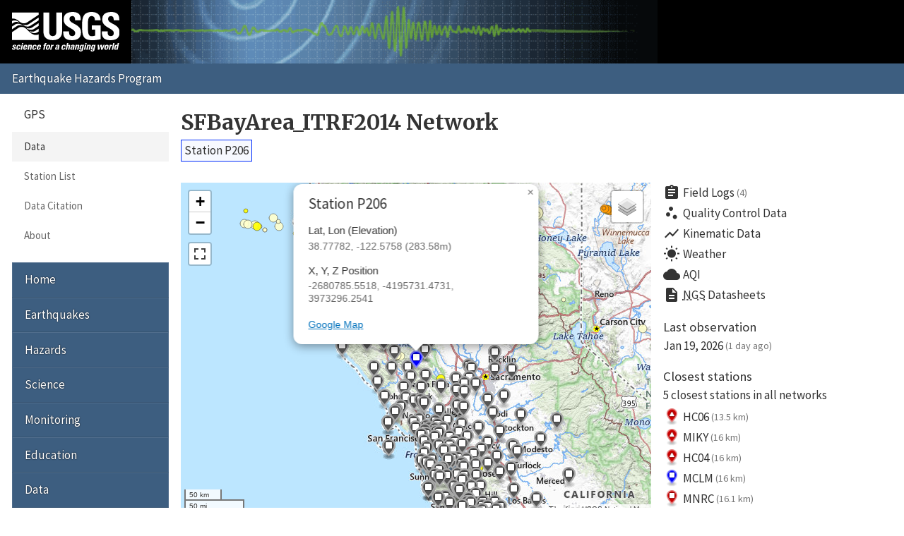

--- FILE ---
content_type: text/html; charset=UTF-8
request_url: https://earthquake.usgs.gov/monitoring/gps/SFBayArea_ITRF2014/p206
body_size: 24548
content:
<!DOCTYPE html>
<html lang="en">
<head>
  <title>Station P206 | SFBayArea_ITRF2014 Network</title>
  <meta charset="utf-8"/>
  <meta name="viewport" content="width=device-width, initial-scale=1"/>
  <link rel="stylesheet" href="/theme/site/earthquake/index.css"/>
    <link rel="stylesheet" href="../lib/leaflet/leaflet.css" />
    <link rel="stylesheet" href="../css/station.css" />
  <meta name="description" content="USGS Earthquake Hazards Program, responsible for monitoring, reporting, and researching earthquakes and earthquake hazards"/><meta name="keywords" content="aftershock,earthquake,epicenter,fault,foreshock,geologist,geophysics,hazard,hypocenter,intensity,intensity scale,magnitude,magnitude scale,mercalli,plate,richter,seismic,seismicity,seismogram,seismograph,seismologist,seismology,subduction,tectonics,tsunami,quake,sismologico,sismologia"/><script id="_fed_an_ua_tag" async="async" src="/lib/Universal-Federated-Analytics-Min.1.0.js?agency=DOI&amp;subagency=USGS&amp;pua=UA-7320779-1"></script>  <link rel="stylesheet" href="https://fonts.googleapis.com/icon?family=Material+Icons|Merriweather:400,400italic,700|Source+Sans+Pro:400,300,700"/>
</head>
<body>

  <header role="banner" class="site-header">
    <a class="site-logo" href="/" title="U.S. Geological Survey">
      <img src="/theme/images/usgs-logo.svg" alt="USGS logo" />
    </a>
    <a class="jumplink-navigation" href="#site-sectionnav">Jump to Navigation</a>
      </header>

  <main role="main" class="page" aria-labelledby="page-header">
    <header class="page-header" id="page-header">
      <h1><a href="../SFBayArea_ITRF2014">SFBayArea_ITRF2014 Network</a></h1>
    </header>

    <div class="page-content">
      <h2 class="subtitle">
        <a class="blue button">Station P206</a>
      </h2><div class="row"><div class="column two-of-three"><div class="map"></div></div><div class="column one-of-three details"><ul class="links"><li>
          <a href="/monitoring/gps/SFBayArea_ITRF2014/p206/logs">
            <i class="material-icons">assignment</i>Field Logs<small>(4)</small>
          </a>
        </li><li>
          <a href="/monitoring/gps/SFBayArea_ITRF2014/p206/qc">
            <i class="material-icons">scatter_plot</i>Quality Control Data
          </a>
        </li><li>
          <a href="/monitoring/gps/SFBayArea_ITRF2014/p206/kinematic">
            <i class="material-icons">show_chart</i>Kinematic Data
          </a>
        </li><li>
          <a href="https://forecast.weather.gov/MapClick.php?textField1=38.7778&textField2=-122.5758">
            <i class="material-icons">wb_sunny</i>Weather
          </a>
        </li><li>
          <a href="https://www.purpleair.com/map?opt=1/mAQI/a10/cC0#8/38.7778/-122.5758">
            <i class="material-icons">cloud</i>AQI
          </a>
        </li><li>
          <a href="https://www.ngs.noaa.gov/cgi-bin/ds_radius.prl?selectedFormat=Decimal+Degrees&DLatBox=38.777819&DLonBox=122.575796&RadBox=0.5&StabilSelected=0&TypeSelected=X-0&SubmitBtn=Submit">
            <i class="material-icons">description</i><abbr title="National Geodetic Survey">NGS</abbr>&nbsp;Datasheets
          </a>
        </li></ul><dl><dt>Last observation</dt><dd class="lastUpdate">Jan 19, 2026<small>(1 day ago)</small></dd><dt>Closest stations</dt><dd><p>5 closest stations in all networks</p><ul class="closest links"><li>
          <a href="/monitoring/gps/NCalifornia_SGPS_ITRF2014/hc06" title="NCalifornia_SGPS_ITRF2014 Network">
            <img src="/monitoring/gps/img/pin-s-triangle+red-2x.png" alt="triangle+red station icon" />
            HC06
            <small>(13.5 km)</small>
          </a>
        </li><li>
          <a href="/monitoring/gps/NCalifornia_SGPS_ITRF2014/miky" title="NCalifornia_SGPS_ITRF2014 Network">
            <img src="/monitoring/gps/img/pin-s-triangle+red-2x.png" alt="triangle+red station icon" />
            MIKY
            <small>(16 km)</small>
          </a>
        </li><li>
          <a href="/monitoring/gps/NCalifornia_SGPS_ITRF2014/hc04" title="NCalifornia_SGPS_ITRF2014 Network">
            <img src="/monitoring/gps/img/pin-s-triangle+red-2x.png" alt="triangle+red station icon" />
            HC04
            <small>(16 km)</small>
          </a>
        </li><li>
          <a href="/monitoring/gps/SFBayArea_ITRF2014/mclm" title="SFBayArea_ITRF2014 Network">
            <img src="/monitoring/gps/img/pin-s-square+blue-2x.png" alt="square+blue station icon" />
            MCLM
            <small>(16 km)</small>
          </a>
        </li><li>
          <a href="/monitoring/gps/SFBayArea_ITRF2014/mnrc" title="SFBayArea_ITRF2014 Network">
            <img src="/monitoring/gps/img/pin-s-square+red-2x.png" alt="square+red station icon" />
            MNRC
            <small>(16.1 km)</small>
          </a>
        </li></ul></dd></dl><p>This station is not in any other networks.</p></div></div><div class="tablist">
          <section class="panel" data-title="NA2014">
            <header>
              <h2>NA2014</h2>
            </header>
            <h3>Plots</h3>
            <div class="plots">
              <div class="image"><img src="/monitoring/gps/data/networks/SFBayArea_ITRF2014/p206/na2014/p206.png" alt="Plot showing NA2014 data (All data)" /></div>
              <div class="meta">
      <nav class="nav-plots na2014">
        <h4>Detrended</h4>
        <ul class="no-style pipelist">
          <li><a href="/monitoring/gps/data/networks/SFBayArea_ITRF2014/p206/na2014/p206_30.png">Past 30 days</a></li>
          <li><a href="/monitoring/gps/data/networks/SFBayArea_ITRF2014/p206/na2014/p206_90.png">Past 90 days</a></li>
          <li><a href="/monitoring/gps/data/networks/SFBayArea_ITRF2014/p206/na2014/p206_365.png">Past year</a></li>
          <li><a href="/monitoring/gps/data/networks/SFBayArea_ITRF2014/p206/na2014/p206_730.png">Past 2 years</a></li>
          <li><a href="/monitoring/gps/data/networks/SFBayArea_ITRF2014/p206/na2014/p206.png" class="selected">All data</a></li>
        </ul>
        <h4>Trended</h4>
        <ul class="no-style pipelist">
          <li><a href="/monitoring/gps/data/networks/SFBayArea_ITRF2014/p206/na2014/p206_wtrend.png">All data</a></li>
        </ul>
      </nav><p>These plots depict the North, East and Up components of
      the station as a function of time.
      <a href="https://pubs.geoscienceworld.org/ssa/srl/article/88/3/916/284075/global-positioning-system-data-collection">More
      detailed explanation</a> &raquo;</p>
      <p>Dashed vertical lines show offsets (when present) due to:</p>
      <ul class="no-style">
        <li><mark class="green">Green</mark> &ndash; antenna changes from site logs</li>
        <li><mark class="red">Red</mark> &ndash; earthquakes</li>
        <li><mark class="blue">Blue</mark> &ndash; manually entered</li>
      </ul></div>
            </div>
            <h3 class="clear">Downloads</h3>
            
      <nav class="nav-downloads">
        <div>
          <h4>Raw Data</h4>
          <ul class="no-style downloads">
            <li><a href="/monitoring/gps/data/networks/SFBayArea_ITRF2014/p206/na2014/p206.rneu" class="text">All</a></li>
          </ul>
        </div>
        <div>
          <h4>Detrended Data</h4>
          <ul class="no-style downloads">
            <li><a href="/monitoring/gps/data/networks/SFBayArea_ITRF2014/p206/na2014/p206_N.data.gz" class="zip">North</a></li>
            <li><a href="/monitoring/gps/data/networks/SFBayArea_ITRF2014/p206/na2014/p206_E.data.gz" class="zip">East</a></li>
            <li><a href="/monitoring/gps/data/networks/SFBayArea_ITRF2014/p206/na2014/p206_U.data.gz" class="zip">Up</a></li>
          </ul>
        </div>
        <div>
          <h4>Trended Data</h4>
          <ul class="no-style downloads">
            <li><a href="/monitoring/gps/data/networks/SFBayArea_ITRF2014/p206/na2014/p206_N_wtrend.data.gz" class="zip">North</a></li>
            <li><a href="/monitoring/gps/data/networks/SFBayArea_ITRF2014/p206/na2014/p206_E_wtrend.data.gz" class="zip">East</a></li>
            <li><a href="/monitoring/gps/data/networks/SFBayArea_ITRF2014/p206/na2014/p206_U_wtrend.data.gz" class="zip">Up</a></li>
          </ul>
        </div>
        <div>
          <h4>Deleted Points</h4>
          <ul class="no-style downloads">
            <li><a href="p206/na2014/deleted" class="text">All</a></li>
          </ul>
        </div></nav>
            <h3>Velocities</h3><div class="scroll-wrapper"><table><tr><td class="empty freeze"></td><th>Velocity (mm/yr)</th><th>Velocity standard deviation (mm/yr)</th><th>Last observation</th><th>Intercept (mm)</th><th>Intercept standard deviation (mm)</th><th>Reference date</th><th>Reference year</th><th>Reference day of year</th></tr><tr class="north"><th class="freeze">North</th><td>16.08</td><td>0.08</td><td>2026-01-19</td><td>-161.54</td><td>0.41</td><td>2006.298426</td><td>2006</td><td>110</td></tr><tr class="east"><th class="freeze">East</th><td>-11.22</td><td>0.08</td><td>2026-01-19</td><td>110.87</td><td>0.41</td><td>2006.298426</td><td>2006</td><td>110</td></tr><tr class="up"><th class="freeze">Up</th><td>-1.33</td><td>0.44</td><td>2026-01-19</td><td>9.11</td><td>1.64</td><td>2006.298426</td><td>2006</td><td>110</td></tr></table></div><h3>Offsets</h3><div class="scroll-wrapper"><table>
          <tr>
            <td class="empty freeze"></td>
            <th>Decimal date</th>
            <th>N offset (mm)</th>
            <th>N uncertainty (mm)</th>
            <th>E offset (mm)</th>
            <th>E uncertainty (mm)</th>
            <th>U offset (mm)</th>
            <th>U uncertainty (mm)</th>
            <th>Type</th>
            <th>Earthquake magnitude</th>
            <th>Earthquake information</th>
            <th>Distance from epicenter (km)</th>
          </tr><tr>
              <th class="freeze nowrap">2010-01-10</th>
              <td>2010.02464</td>
              <td>-1.1</td>
              <td>0.45</td>
              <td>-0.69</td>
              <td>0.46</td>
              <td>-1.28</td>
              <td>1.71</td>
              <td>earthquake</td>
              <td>6.5</td>
              <td><a href="https://earthquake.usgs.gov/earthquakes/eventpage/nc71338066">nc71338066</a></td>
              <td>276.1</td>
            </tr><tr>
              <th class="freeze nowrap">2014-03-10</th>
              <td>2014.18617</td>
              <td>-0.14</td>
              <td>0.48</td>
              <td>1.09</td>
              <td>0.5</td>
              <td>1.42</td>
              <td>1.74</td>
              <td>earthquake</td>
              <td>6.8</td>
              <td><a href="https://earthquake.usgs.gov/earthquakes/eventpage/nc72182046">nc72182046</a></td>
              <td>316</td>
            </tr><tr>
              <th class="freeze nowrap">2014-08-24</th>
              <td>2014.64339</td>
              <td>0.42</td>
              <td>0.5</td>
              <td>0.22</td>
              <td>0.52</td>
              <td>0.89</td>
              <td>1.75</td>
              <td>earthquake</td>
              <td>6</td>
              <td><a href="https://earthquake.usgs.gov/earthquakes/eventpage/nc72282711">nc72282711</a></td>
              <td>66.6</td>
            </tr><tr>
              <th class="freeze nowrap">2015-02-26</th>
              <td>2015.15332</td>
              <td>3.37</td>
              <td>0.48</td>
              <td>2.13</td>
              <td>0.49</td>
              <td>2.11</td>
              <td>1.73</td>
              <td>antenna</td>
              <td></td>
              <td></td>
              <td></td>
            </tr><tr>
              <th class="freeze nowrap">2019-07-06</th>
              <td>2019.50924</td>
              <td>-0.18</td>
              <td>0.46</td>
              <td>-1.18</td>
              <td>0.46</td>
              <td>-1.01</td>
              <td>1.71</td>
              <td>earthquake</td>
              <td>7.1</td>
              <td><a href="https://earthquake.usgs.gov/earthquakes/eventpage/ci38457511">ci38457511</a></td>
              <td>553</td>
            </tr><tr>
              <th class="freeze nowrap">2022-12-20</th>
              <td>2022.96646</td>
              <td>0.94</td>
              <td>0.46</td>
              <td>0.07</td>
              <td>0.45</td>
              <td>-3.74</td>
              <td>1.71</td>
              <td>earthquake</td>
              <td>6.4</td>
              <td><a href="https://earthquake.usgs.gov/earthquakes/eventpage/nc73821036">nc73821036</a></td>
              <td>250.5</td>
            </tr><tr>
              <th class="freeze nowrap">2024-06-01</th>
              <td>2024.41615</td>
              <td>-1.08</td>
              <td>0.47</td>
              <td>-1.15</td>
              <td>0.47</td>
              <td>-4.63</td>
              <td>1.68</td>
              <td>Reference Frame Change: IGS14 to IGS20</td>
              <td></td>
              <td></td>
              <td></td>
            </tr><tr>
              <th class="freeze nowrap">2024-12-05</th>
              <td>2024.92813</td>
              <td>3.37</td>
              <td>0.48</td>
              <td>-2.03</td>
              <td>0.49</td>
              <td>-1.6</td>
              <td>1.72</td>
              <td>earthquake</td>
              <td>7</td>
              <td><a href="https://earthquake.usgs.gov/earthquakes/eventpage/nc75095651">nc75095651</a></td>
              <td>274.9</td>
            </tr></table></div><h3>Noise</h3><div class="scroll-wrapper"><table><tr><td class="empty freeze"></td><th>White noise (mm)</th><th>Amplitude of first power law (mm/yr^(<em>n<sub>1</sub></em>/4))</th><th><em>n<sub>1</sub></em> (spectral index of first power law)</th><th>Lower frequency limit for band-pass (BP) filtered noise (cycle/year)</th><th>Upper frequency limit for band-pass (BP) filtered noise (cycle/year) </th><th>Number of poles for BP filtered noise</th><th>Amplitude of BP filtered noise (mm)</th><th><em>n<sub>2</sub></em> (spectral index of second power law)</th><th>Amplitude of second power law (mm/yr^(<em>n<sub>2</sub></em>/4))</th></tr><tr class="north"><th class="freeze">North</th><td>0.67</td><td>2.57</td><td>1.00</td><td>0.50000</td><td>2.00000</td><td>1</td><td>0.000</td><td>2.00</td><td>0.01</td></tr><tr class="east"><th class="freeze">East</th><td>0.62</td><td>2.51</td><td>1.00</td><td>0.50000</td><td>2.00000</td><td>2</td><td>0.139</td><td>2.00</td><td>0.00</td></tr><tr class="up"><th class="freeze">Up</th><td>2.19</td><td>7.71</td><td>1.00</td><td>0.50000</td><td>2.00000</td><td>1</td><td>0.000</td><td>2.00</td><td>1.13</td></tr></table></div><h3>Seasonal</h3><div class="scroll-wrapper"><table><tr><td class="empty freeze"></td><th>Reference date</th><th>Reference year</th><th>Reference day of year</th><th>Amplitude of cosine (365.25-day period), mm</th><th>Standard deviation of cosine amplitude (365.25-day period)</th><th>Amplitude of sine (365.25-day period), mm</th><th>Standard deviation of sine amplitude (365.25-day period)</th><th>Amplitude of cosine (180.625-day period), mm</th><th>Standard deviation of cosine amplitude (180.625-day period)</th><th>Amplitude of sine (180.625-day period), mm</th><th>Standard deviation of sine amplitude (180.625-day period)</th><th>Amplitude of cosine (14.76-day period), mm</th><th>Standard deviation of cosine amplitude (14.76-day period)</th><th>Amplitude of sine (14.76-day period), mm</th><th>Standard deviation of sine amplitude (14.76-day period)</th><th>Amplitude of cosine (13.63-day period), mm</th><th>Standard deviation of cosine amplitude (13.63-day period)</th><th>Amplitude of sine (13.63-day period), mm</th><th>Standard deviation of sine amplitude (13.63-day period)</th></tr><tr class="north"><th class="freeze">North</th><td>2006.298426</td><td>2006</td><td>110</td><td>1.38</td><td>0.09</td><td>-0.43</td><td>0.08</td><td>-0.12</td><td>0.06</td><td>0.24</td><td>0.06</td><td>0.02</td><td>0.02</td><td>0.10</td><td>0.02</td><td>-0.01</td><td>0.02</td><td>0.02</td><td>0.02</td></tr><tr class="east"><th class="freeze">East</th><td>2006.298426</td><td>2006</td><td>110</td><td>0.89</td><td>0.11</td><td>-0.56</td><td>0.11</td><td>-0.11</td><td>0.08</td><td>0.18</td><td>0.08</td><td>-0.08</td><td>0.02</td><td>0.15</td><td>0.02</td><td>-0.08</td><td>0.02</td><td>0.03</td><td>0.02</td></tr><tr class="up"><th class="freeze">Up</th><td>2006.298426</td><td>2006</td><td>110</td><td>-2.32</td><td>0.30</td><td>1.33</td><td>0.30</td><td>0.67</td><td>0.21</td><td>0.10</td><td>0.21</td><td>-0.05</td><td>0.08</td><td>-0.02</td><td>0.08</td><td>0.18</td><td>0.08</td><td>0.30</td><td>0.08</td></tr></table></div>
          </section>
          <section class="panel" data-title="ITRF2014">
            <header>
              <h2>ITRF2014</h2>
            </header>
            <h3>Plots</h3>
            <div class="plots">
              <div class="image"><img src="/monitoring/gps/data/networks/SFBayArea_ITRF2014/p206/itrf2014/p206.png" alt="Plot showing ITRF2014 data (All data)" /></div>
              <div class="meta">
      <nav class="nav-plots itrf2014">
        <h4>Detrended</h4>
        <ul class="no-style pipelist">
          <li><a href="/monitoring/gps/data/networks/SFBayArea_ITRF2014/p206/itrf2014/p206_30.png">Past 30 days</a></li>
          <li><a href="/monitoring/gps/data/networks/SFBayArea_ITRF2014/p206/itrf2014/p206_90.png">Past 90 days</a></li>
          <li><a href="/monitoring/gps/data/networks/SFBayArea_ITRF2014/p206/itrf2014/p206_365.png">Past year</a></li>
          <li><a href="/monitoring/gps/data/networks/SFBayArea_ITRF2014/p206/itrf2014/p206_730.png">Past 2 years</a></li>
          <li><a href="/monitoring/gps/data/networks/SFBayArea_ITRF2014/p206/itrf2014/p206.png" class="selected">All data</a></li>
        </ul>
        <h4>Trended</h4>
        <ul class="no-style pipelist">
          <li><a href="/monitoring/gps/data/networks/SFBayArea_ITRF2014/p206/itrf2014/p206_wtrend.png">All data</a></li>
        </ul>
      </nav><p>These plots depict the North, East and Up components of
      the station as a function of time.
      <a href="https://pubs.geoscienceworld.org/ssa/srl/article/88/3/916/284075/global-positioning-system-data-collection">More
      detailed explanation</a> &raquo;</p>
      <p>Dashed vertical lines show offsets (when present) due to:</p>
      <ul class="no-style">
        <li><mark class="green">Green</mark> &ndash; antenna changes from site logs</li>
        <li><mark class="red">Red</mark> &ndash; earthquakes</li>
        <li><mark class="blue">Blue</mark> &ndash; manually entered</li>
      </ul></div>
            </div>
            <h3 class="clear">Downloads</h3>
            
      <nav class="nav-downloads">
        <div>
          <h4>Raw Data</h4>
          <ul class="no-style downloads">
            <li><a href="/monitoring/gps/data/networks/SFBayArea_ITRF2014/p206/itrf2014/p206.rneu" class="text">All</a></li>
          </ul>
        </div>
        <div>
          <h4>Detrended Data</h4>
          <ul class="no-style downloads">
            <li><a href="/monitoring/gps/data/networks/SFBayArea_ITRF2014/p206/itrf2014/p206_N.data.gz" class="zip">North</a></li>
            <li><a href="/monitoring/gps/data/networks/SFBayArea_ITRF2014/p206/itrf2014/p206_E.data.gz" class="zip">East</a></li>
            <li><a href="/monitoring/gps/data/networks/SFBayArea_ITRF2014/p206/itrf2014/p206_U.data.gz" class="zip">Up</a></li>
          </ul>
        </div>
        <div>
          <h4>Trended Data</h4>
          <ul class="no-style downloads">
            <li><a href="/monitoring/gps/data/networks/SFBayArea_ITRF2014/p206/itrf2014/p206_N_wtrend.data.gz" class="zip">North</a></li>
            <li><a href="/monitoring/gps/data/networks/SFBayArea_ITRF2014/p206/itrf2014/p206_E_wtrend.data.gz" class="zip">East</a></li>
            <li><a href="/monitoring/gps/data/networks/SFBayArea_ITRF2014/p206/itrf2014/p206_U_wtrend.data.gz" class="zip">Up</a></li>
          </ul>
        </div>
        <div>
          <h4>Deleted Points</h4>
          <ul class="no-style downloads">
            <li><a href="p206/itrf2014/deleted" class="text">All</a></li>
          </ul>
        </div></nav>
            <h3>Velocities</h3><div class="scroll-wrapper"><table><tr><td class="empty freeze"></td><th>Velocity (mm/yr)</th><th>Velocity standard deviation (mm/yr)</th><th>Last observation</th><th>Intercept (mm)</th><th>Intercept standard deviation (mm)</th><th>Reference date</th><th>Reference year</th><th>Reference day of year</th></tr><tr class="north"><th class="freeze">North</th><td>3.87</td><td>0.10</td><td>2026-01-19</td><td>-40.30</td><td>0.51</td><td>2006.298426</td><td>2006</td><td>110</td></tr><tr class="east"><th class="freeze">East</th><td>-23.71</td><td>0.11</td><td>2026-01-19</td><td>235.08</td><td>0.54</td><td>2006.298426</td><td>2006</td><td>110</td></tr><tr class="up"><th class="freeze">Up</th><td>-1.28</td><td>0.41</td><td>2026-01-19</td><td>11.03</td><td>1.67</td><td>2006.298426</td><td>2006</td><td>110</td></tr></table></div><h3>Offsets</h3><div class="scroll-wrapper"><table>
          <tr>
            <td class="empty freeze"></td>
            <th>Decimal date</th>
            <th>N offset (mm)</th>
            <th>N uncertainty (mm)</th>
            <th>E offset (mm)</th>
            <th>E uncertainty (mm)</th>
            <th>U offset (mm)</th>
            <th>U uncertainty (mm)</th>
            <th>Type</th>
            <th>Earthquake magnitude</th>
            <th>Earthquake information</th>
            <th>Distance from epicenter (km)</th>
          </tr><tr>
              <th class="freeze nowrap">2010-01-10</th>
              <td>2010.02464</td>
              <td>-0.96</td>
              <td>0.56</td>
              <td>-0.8</td>
              <td>0.6</td>
              <td>-1.47</td>
              <td>1.76</td>
              <td>earthquake</td>
              <td>6.5</td>
              <td><a href="https://earthquake.usgs.gov/earthquakes/eventpage/nc71338066">nc71338066</a></td>
              <td>276.1</td>
            </tr><tr>
              <th class="freeze nowrap">2014-03-10</th>
              <td>2014.18617</td>
              <td>-0.56</td>
              <td>0.59</td>
              <td>1.05</td>
              <td>0.63</td>
              <td>1.61</td>
              <td>1.8</td>
              <td>earthquake</td>
              <td>6.8</td>
              <td><a href="https://earthquake.usgs.gov/earthquakes/eventpage/nc72182046">nc72182046</a></td>
              <td>316</td>
            </tr><tr>
              <th class="freeze nowrap">2014-08-24</th>
              <td>2014.64339</td>
              <td>0.83</td>
              <td>0.61</td>
              <td>-0.01</td>
              <td>0.64</td>
              <td>0.19</td>
              <td>1.83</td>
              <td>earthquake</td>
              <td>6</td>
              <td><a href="https://earthquake.usgs.gov/earthquakes/eventpage/nc72282711">nc72282711</a></td>
              <td>66.6</td>
            </tr><tr>
              <th class="freeze nowrap">2015-02-26</th>
              <td>2015.15332</td>
              <td>3.22</td>
              <td>0.59</td>
              <td>2.15</td>
              <td>0.63</td>
              <td>1.61</td>
              <td>1.8</td>
              <td>antenna</td>
              <td></td>
              <td></td>
              <td></td>
            </tr><tr>
              <th class="freeze nowrap">2019-07-06</th>
              <td>2019.50924</td>
              <td>0.75</td>
              <td>0.56</td>
              <td>-1.83</td>
              <td>0.6</td>
              <td>-0.83</td>
              <td>1.76</td>
              <td>earthquake</td>
              <td>7.1</td>
              <td><a href="https://earthquake.usgs.gov/earthquakes/eventpage/ci38457511">ci38457511</a></td>
              <td>553</td>
            </tr><tr>
              <th class="freeze nowrap">2022-12-20</th>
              <td>2022.96646</td>
              <td>0.57</td>
              <td>0.56</td>
              <td>1.43</td>
              <td>0.6</td>
              <td>-3.61</td>
              <td>1.76</td>
              <td>earthquake</td>
              <td>6.4</td>
              <td><a href="https://earthquake.usgs.gov/earthquakes/eventpage/nc73821036">nc73821036</a></td>
              <td>250.5</td>
            </tr><tr>
              <th class="freeze nowrap">2024-06-01</th>
              <td>2024.41615</td>
              <td>-0.66</td>
              <td>0.57</td>
              <td>-3.81</td>
              <td>0.6</td>
              <td>-1.76</td>
              <td>1.74</td>
              <td>Reference Frame Change: IGS14 to IGS20</td>
              <td></td>
              <td></td>
              <td></td>
            </tr><tr>
              <th class="freeze nowrap">2024-12-05</th>
              <td>2024.92813</td>
              <td>1.86</td>
              <td>0.59</td>
              <td>-1.99</td>
              <td>0.62</td>
              <td>-2.6</td>
              <td>1.79</td>
              <td>earthquake</td>
              <td>7</td>
              <td><a href="https://earthquake.usgs.gov/earthquakes/eventpage/nc75095651">nc75095651</a></td>
              <td>274.9</td>
            </tr></table></div><h3>Noise</h3><div class="scroll-wrapper"><table><tr><td class="empty freeze"></td><th>White noise (mm)</th><th>Amplitude of first power law (mm/yr^(<em>n<sub>1</sub></em>/4))</th><th><em>n<sub>1</sub></em> (spectral index of first power law)</th><th>Lower frequency limit for band-pass (BP) filtered noise (cycle/year)</th><th>Upper frequency limit for band-pass (BP) filtered noise (cycle/year) </th><th>Number of poles for BP filtered noise</th><th>Amplitude of BP filtered noise (mm)</th><th><em>n<sub>2</sub></em> (spectral index of second power law)</th><th>Amplitude of second power law (mm/yr^(<em>n<sub>2</sub></em>/4))</th></tr><tr class="north"><th class="freeze">North</th><td>0.72</td><td>3.23</td><td>1.00</td><td>0.50000</td><td>2.00000</td><td>1</td><td>0.000</td><td>2.00</td><td>0.01</td></tr><tr class="east"><th class="freeze">East</th><td>0.59</td><td>3.57</td><td>1.00</td><td>0.50000</td><td>2.00000</td><td>1</td><td>0.000</td><td>2.00</td><td>0.01</td></tr><tr class="up"><th class="freeze">Up</th><td>2.19</td><td>8.56</td><td>1.00</td><td>0.50000</td><td>2.00000</td><td>1</td><td>0.000</td><td>2.00</td><td>0.84</td></tr></table></div><h3>Seasonal</h3><div class="scroll-wrapper"><table><tr><td class="empty freeze"></td><th>Reference date</th><th>Reference year</th><th>Reference day of year</th><th>Amplitude of cosine (365.25-day period), mm</th><th>Standard deviation of cosine amplitude (365.25-day period)</th><th>Amplitude of sine (365.25-day period), mm</th><th>Standard deviation of sine amplitude (365.25-day period)</th><th>Amplitude of cosine (180.625-day period), mm</th><th>Standard deviation of cosine amplitude (180.625-day period)</th><th>Amplitude of sine (180.625-day period), mm</th><th>Standard deviation of sine amplitude (180.625-day period)</th><th>Amplitude of cosine (14.76-day period), mm</th><th>Standard deviation of cosine amplitude (14.76-day period)</th><th>Amplitude of sine (14.76-day period), mm</th><th>Standard deviation of sine amplitude (14.76-day period)</th><th>Amplitude of cosine (13.63-day period), mm</th><th>Standard deviation of cosine amplitude (13.63-day period)</th><th>Amplitude of sine (13.63-day period), mm</th><th>Standard deviation of sine amplitude (13.63-day period)</th></tr><tr class="north"><th class="freeze">North</th><td>2006.298426</td><td>2006</td><td>110</td><td>1.19</td><td>0.11</td><td>-0.29</td><td>0.10</td><td>-0.18</td><td>0.08</td><td>0.21</td><td>0.08</td><td>0.03</td><td>0.03</td><td>0.08</td><td>0.03</td><td>0.12</td><td>0.03</td><td>0.03</td><td>0.03</td></tr><tr class="east"><th class="freeze">East</th><td>2006.298426</td><td>2006</td><td>110</td><td>0.41</td><td>0.11</td><td>-0.61</td><td>0.11</td><td>-0.23</td><td>0.08</td><td>0.15</td><td>0.08</td><td>-0.10</td><td>0.03</td><td>0.18</td><td>0.03</td><td>-0.04</td><td>0.03</td><td>0.00</td><td>0.03</td></tr><tr class="up"><th class="freeze">Up</th><td>2006.298426</td><td>2006</td><td>110</td><td>-3.21</td><td>0.31</td><td>1.64</td><td>0.31</td><td>0.56</td><td>0.22</td><td>0.01</td><td>0.22</td><td>-0.04</td><td>0.08</td><td>-0.01</td><td>0.08</td><td>0.24</td><td>0.08</td><td>0.29</td><td>0.08</td></tr></table></div>
          </section></div><p><small>These results are preliminary. The station positions are
      unchecked and should not be used for any engineering applications. There
      may be errors in the antenna heights. The velocities are very dependent
      on the length of the span of observations. The presence of outliers
      (errant observations) sometimes contaminates the velocities.</small></p><p class="back">&laquo; <a href="/monitoring/gps/SFBayArea_ITRF2014">Back to SFBayArea_ITRF2014 Network</a></p><script>
        var data = {
          stations: {"generated":"Tue, 20 Jan 2026 21:38:17 +0000","count":215,"type":"FeatureCollection","features":[{"geometry":{"coordinates":[-122.30387122830253,39.10930262115631],"type":"Point"},"id":80,"properties":{"days":1028,"elevation":74.296822348356955,"lastUpdate":"2023-03-29","showcoords":1,"station":"208p","type":"continuous","x":-2648394.1044999999,"y":-4188718.5871000001,"z":4001786.7971999999},"type":"Feature"},{"geometry":{"coordinates":[-121.97795888237101,37.749437076728086],"type":"Point"},"id":84,"properties":{"days":1028,"elevation":289.32650115040985,"lastUpdate":"2023-03-29","showcoords":1,"station":"229p","type":"continuous","x":-2674302.8152999999,"y":-4283444.9435999999,"z":3883668.3546000002},"type":"Feature"},{"geometry":{"coordinates":[-122.71611606315321,39.654676100936584],"type":"Point"},"id":5727,"properties":{"days":1,"elevation":1362.952278271722,"lastUpdate":"2026-01-19","showcoords":1,"station":"aldr","type":"continuous","x":-2658235.5295000002,"y":-4138066.6326000001,"z":4049409.7633000002},"type":"Feature"},{"geometry":{"coordinates":[-122.15252610818878,37.91947179962753],"type":"Point"},"id":5021,"properties":{"days":1,"elevation":265.13214800462026,"lastUpdate":"2026-01-19","showcoords":1,"station":"bri2","type":"continuous","x":-2681170.0723999999,"y":-4265459.6792000001,"z":3898559.5765},"type":"Feature"},{"geometry":{"coordinates":[-122.15255556423408,37.91940637479707],"type":"Point"},"id":374,"properties":{"days":2499,"elevation":263.15398699625018,"lastUpdate":"2019-03-19","showcoords":1,"station":"brib","type":"continuous","x":-2681173.8099000002,"y":-4265460.7581000002,"z":3898552.6318999999},"type":"Feature"},{"geometry":{"coordinates":[-122.22208679994178,37.714179364351935],"type":"Point"},"id":4944,"properties":{"days":1,"elevation":-20.861580742176141,"lastUpdate":"2026-01-19","showcoords":1,"station":"capo","type":"continuous","x":-2693675.6790999998,"y":-4273829.8119999999,"z":3880383.4961999999},"type":"Feature"},{"geometry":{"coordinates":[-122.74700879183621,38.440677952793216],"type":"Point"},"id":4945,"properties":{"days":1,"elevation":11.447260626355519,"lastUpdate":"2026-01-19","showcoords":1,"station":"casr","type":"continuous","x":-2705829.3043,"y":-4207165.5383000001,"z":3943880.8626000001},"type":"Feature"},{"geometry":{"coordinates":[-122.11931178542183,37.724116510754797],"type":"Point"},"id":480,"properties":{"days":4768,"elevation":213.93820117183546,"lastUpdate":"2012-12-31","showcoords":1,"station":"chab","type":"continuous","x":-2685745.0967000001,"y":-4278240.5542000001,"z":3881399.6009999998},"type":"Feature"},{"geometry":{"coordinates":[-121.66496325697589,39.432638439888194],"type":"Point"},"id":494,"properties":{"days":6573,"elevation":16.430698258232972,"lastUpdate":"2008-01-22","showcoords":1,"station":"cho1","type":"continuous","x":-2589570.0929,"y":-4198611.9397999998,"z":4029540.3528999998},"type":"Feature"},{"geometry":{"coordinates":[-121.66496421812195,39.432639024301501],"type":"Point"},"id":3504,"properties":{"days":3456,"elevation":16.598661762819717,"lastUpdate":"2016-08-04","showcoords":1,"station":"cho5","type":"continuous","x":-2589570.2097999998,"y":-4198611.9716999996,"z":4029540.5096999998},"type":"Feature"},{"geometry":{"coordinates":[-120.38604301681961,38.034177590592066],"type":"Point"},"id":520,"properties":{"days":1,"elevation":695.83004413678646,"lastUpdate":"2026-01-19","showcoords":1,"station":"cmbb","type":"continuous","x":-2544617.1263000001,"y":-4339616.5444999998,"z":3908861.3944000001},"type":"Feature"},{"geometry":{"coordinates":[-120.99997930924489,37.64133841608615],"type":"Point"},"id":4946,"properties":{"days":1,"elevation":28.084361302965824,"lastUpdate":"2026-01-19","showcoords":1,"station":"cmod","type":"continuous","x":-2604474.9336999999,"y":-4334577.7401000001,"z":3874014.7296000002},"type":"Feature"},{"geometry":{"coordinates":[-121.2784962452703,37.896404945757006],"type":"Point"},"id":528,"properties":{"days":7264,"elevation":-20.74860534561051,"lastUpdate":"2006-03-02","showcoords":1,"station":"cndr","type":"continuous","x":-2616491.9593000002,"y":-4307013.8957000002,"z":3896363.8206000002},"type":"Feature"},{"geometry":{"coordinates":[-121.1005821746346,37.433021056141143],"type":"Point"},"id":575,"properties":{"days":1,"elevation":3.8283969482911822,"lastUpdate":"2026-01-19","showcoords":1,"station":"crow","type":"continuous","x":-2619348.3300999999,"y":-4342043.5968000004,"z":3855666.1897999998},"type":"Feature"},{"geometry":{"coordinates":[-121.71396423171107,37.203517779356467],"type":"Point"},"id":5707,"properties":{"days":1,"elevation":82.6989956549113,"lastUpdate":"2026-01-19","showcoords":1,"station":"cyte","type":"continuous","x":-2673831.6253999998,"y":-4326943.1794999996,"z":3835457.2154000001},"type":"Feature"},{"geometry":{"coordinates":[-121.91563099202332,37.878577157011804],"type":"Point"},"id":658,"properties":{"days":1,"elevation":990.49933628383712,"lastUpdate":"2026-01-19","showcoords":1,"station":"diab","type":"continuous","x":-2665288.0378999999,"y":-4279361.5690000001,"z":3895423.0298000001},"type":"Feature"},{"geometry":{"coordinates":[-121.82864395030776,38.468716531016213],"type":"Point"},"id":4225,"properties":{"days":2,"elevation":-9.186284603880976,"lastUpdate":"2026-01-18","showcoords":1,"station":"dixn","type":"continuous","x":-2637020.7853000001,"y":-4248335.3406999996,"z":3946305.3716000002},"type":"Feature"},{"geometry":{"coordinates":[-121.85513839700802,37.727625235128279],"type":"Point"},"id":3387,"properties":{"days":1304,"elevation":202.74093671456973,"lastUpdate":"2022-06-26","showcoords":1,"station":"dubp","type":"continuous","x":-2665860.5131000001,"y":-4290368.2586000003,"z":3881700.7845000001},"type":"Feature"},{"geometry":{"coordinates":[-122.28380968343843,37.815011649296927],"type":"Point"},"id":721,"properties":{"days":1,"elevation":-15.715885708391298,"lastUpdate":"2026-01-19","showcoords":1,"station":"ebmd","type":"continuous","x":-2694619.5792999999,"y":-4265134.5774999997,"z":3889233.9405999999},"type":"Feature"},{"geometry":{"coordinates":[-123.0007729526001,37.697213791730817],"type":"Point"},"id":783,"properties":{"days":721,"elevation":-21.772225342430385,"lastUpdate":"2024-01-30","showcoords":1,"station":"farb","type":"continuous","x":-2752136.0592,"y":-4237792.7308999998,"z":3878893.1655000001},"type":"Feature"},{"geometry":{"coordinates":[-123.00072743187229,37.697265518922876],"type":"Point"},"id":5724,"properties":{"days":1,"elevation":-20.804682421195071,"lastUpdate":"2026-01-19","showcoords":1,"station":"fari","type":"continuous","x":-2752131.1971999998,"y":-4237792.6151999999,"z":3878898.2999},"type":"Feature"},{"geometry":{"coordinates":[-121.45277218790126,36.849083321426036],"type":"Point"},"id":5709,"properties":{"days":1,"elevation":44.916420375551127,"lastUpdate":"2026-01-19","showcoords":1,"station":"flnt","type":"continuous","x":-2666422.7171,"y":-4359267.9614000004,"z":3804031.1598},"type":"Feature"},{"geometry":{"coordinates":[-122.7159307399329,39.654707808042858],"type":"Point"},"id":3507,"properties":{"days":3350,"elevation":1361.9389979685925,"lastUpdate":"2016-11-18","showcoords":1,"station":"gasb","type":"continuous","x":-2658220.5088,"y":-4138072.6836999999,"z":4049411.8276},"type":"Feature"},{"geometry":{"coordinates":[-119.02281666566589,36.680151708076764],"type":"Point"},"id":5535,"properties":{"days":1,"elevation":1120.4323540382618,"lastUpdate":"2026-01-19","showcoords":1,"station":"help","type":"continuous","x":-2485063.0233,"y":-4478964.9802999999,"z":3789655.3626000001},"type":"Feature"},{"geometry":{"coordinates":[-123.07473139512612,38.995187245392437],"type":"Point"},"id":1040,"properties":{"days":1397,"elevation":353.25041509927377,"lastUpdate":"2022-03-25","showcoords":1,"station":"hopb","type":"continuous","x":-2708982.1389000001,"y":-4159578.9808,"z":3992124.0718},"type":"Feature"},{"geometry":{"coordinates":[-123.07470566563671,38.99518859639948],"type":"Point"},"id":5626,"properties":{"days":1,"elevation":354.72521793667181,"lastUpdate":"2026-01-19","showcoords":1,"station":"hopl","type":"continuous","x":-2708980.8450000002,"y":-4159581.0787,"z":3992125.1164000002},"type":"Feature"},{"geometry":{"coordinates":[-122.24051966410536,37.403414971063448],"type":"Point"},"id":5731,"properties":{"days":1,"elevation":93.819018013010947,"lastUpdate":"2026-01-19","showcoords":1,"station":"jasr","type":"continuous","x":-2706315.3218999999,"y":-4290823.2208000002,"z":3853111.1612},"type":"Feature"},{"geometry":{"coordinates":[-122.22740085875149,37.406251659145354],"type":"Point"},"id":3508,"properties":{"days":406,"elevation":144.25994484669476,"lastUpdate":"2024-12-10","showcoords":1,"station":"jrsc","type":"continuous","x":-2705252.1771999998,"y":-4291314.8772999998,"z":3853391.8957000002},"type":"Feature"},{"geometry":{"coordinates":[-121.35023691684921,38.846511867277613],"type":"Point"},"id":1293,"properties":{"days":2331,"elevation":5.9157348795941891,"lastUpdate":"2019-09-03","showcoords":1,"station":"lnc1","type":"continuous","x":-2587832.9920000001,"y":-4247842.7972999997,"z":3979064.3363000001},"type":"Feature"},{"geometry":{"coordinates":[-121.3505516539782,38.846508701005639],"type":"Point"},"id":4947,"properties":{"days":2331,"elevation":5.8552401343957099,"lastUpdate":"2019-09-03","showcoords":1,"station":"lnc2","type":"continuous","x":-2587856.4164,"y":-4247828.7297999999,"z":3979064.0246000001},"type":"Feature"},{"geometry":{"coordinates":[-122.24389436136127,37.874560435399275],"type":"Point"},"id":4978,"properties":{"days":1729,"elevation":181.76126128771818,"lastUpdate":"2021-04-27","showcoords":1,"station":"lra1","type":"continuous","x":-2689567.2751000002,"y":-4263712.8596999999,"z":3894574.5512000001},"type":"Feature"},{"geometry":{"coordinates":[-122.24376414375563,37.874957126900291],"type":"Point"},"id":4979,"properties":{"days":877,"elevation":190.89536099314924,"lastUpdate":"2023-08-27","showcoords":1,"station":"lra2","type":"continuous","x":-2689547.0090000001,"y":-4263702.2066000002,"z":3894614.9155999999},"type":"Feature"},{"geometry":{"coordinates":[-122.2436687408134,37.87540524910164],"type":"Point"},"id":4980,"properties":{"days":877,"elevation":201.72430914472682,"lastUpdate":"2023-08-27","showcoords":1,"station":"lra3","type":"continuous","x":-2689528.1773999999,"y":-4263688.0861,"z":3894660.8265999998},"type":"Feature"},{"geometry":{"coordinates":[-122.24067463665743,37.876182567599677],"type":"Point"},"id":4981,"properties":{"days":888,"elevation":227.88138813100915,"lastUpdate":"2023-08-16","showcoords":1,"station":"lra4","type":"continuous","x":-2689288.1214999999,"y":-4263801.2856999999,"z":3894744.9909000001},"type":"Feature"},{"geometry":{"coordinates":[-122.24013501784958,37.878007333461646],"type":"Point"},"id":4982,"properties":{"days":2778,"elevation":257.7444100217686,"lastUpdate":"2018-06-13","showcoords":1,"station":"lra5","type":"continuous","x":-2689194.1984999999,"y":-4263741.3673,"z":3894923.2015},"type":"Feature"},{"geometry":{"coordinates":[-122.28589586241512,37.91324408551111],"type":"Point"},"id":4983,"properties":{"days":2274,"elevation":123.40358745161076,"lastUpdate":"2019-10-30","showcoords":1,"station":"lra6","type":"continuous","x":-2691258.8624,"y":-4259471.6489000004,"z":3897927.1373999999},"type":"Feature"},{"geometry":{"coordinates":[-121.86523052444387,37.286855287628356],"type":"Point"},"id":1330,"properties":{"days":1,"elevation":94.967658748405356,"lastUpdate":"2026-01-19","showcoords":1,"station":"lutz","type":"continuous","x":-2682295.7754000002,"y":-4315123.0543,"z":3842827.4227},"type":"Feature"},{"geometry":{"coordinates":[-122.88019191544706,38.144789867072603],"type":"Point"},"id":3509,"properties":{"days":1123,"elevation":-3.7862176695302652,"lastUpdate":"2022-12-24","showcoords":1,"station":"mccm","type":"continuous","x":-2726644.2250000001,"y":-4217946.9607999995,"z":3918093.5214999998},"type":"Feature"},{"geometry":{"coordinates":[-122.44289664850726,38.878581061966209],"type":"Point"},"id":5734,"properties":{"days":1,"elevation":703.56882897924982,"lastUpdate":"2026-01-19","showcoords":1,"station":"mclm","type":"continuous","x":-2667459.0617,"y":-4196295.2622999996,"z":3982274.3149999999},"type":"Feature"},{"geometry":{"coordinates":[-121.6425812770443,37.3415345457543],"type":"Point"},"id":5619,"properties":{"days":1,"elevation":1261.9034600219536,"lastUpdate":"2026-01-19","showcoords":1,"station":"mhc2","type":"continuous","x":-2664063.9665000001,"y":-4323171.7735000001,"z":3848361.7346000001},"type":"Feature"},{"geometry":{"coordinates":[-121.64258081320182,37.341534120516847],"type":"Point"},"id":1387,"properties":{"days":1236,"elevation":1261.9237855272193,"lastUpdate":"2022-09-02","showcoords":1,"station":"mhcb","type":"continuous","x":-2664063.9550000001,"y":-4323171.8332000002,"z":3848361.7094000001},"type":"Feature"},{"geometry":{"coordinates":[-122.49433725269243,37.842325821881992],"type":"Point"},"id":1388,"properties":{"days":679,"elevation":65.864954379516405,"lastUpdate":"2024-03-12","showcoords":1,"station":"mhdl","type":"continuous","x":-2709308.9049,"y":-4253690.7903000005,"z":3891678.5575000001},"type":"Feature"},{"geometry":{"coordinates":[-122.49433785501654,37.842326238067841],"type":"Point"},"id":5726,"properties":{"days":1,"elevation":65.86237925889013,"lastUpdate":"2026-01-19","showcoords":1,"station":"mhld","type":"continuous","x":-2709308.9333000001,"y":-4253690.7362000002,"z":3891678.5924},"type":"Feature"},{"geometry":{"coordinates":[-121.83408400521209,37.449043185669936],"type":"Point"},"id":3388,"properties":{"days":1,"elevation":336.28413606605659,"lastUpdate":"2026-01-19","showcoords":1,"station":"milp","type":"continuous","x":-2674288.1022000001,"y":-4307461.5319999997,"z":3857280.2209999999},"type":"Feature"},{"geometry":{"coordinates":[-122.44280227305447,38.878728786404174],"type":"Point"},"id":3460,"properties":{"days":697,"elevation":707.81667755657838,"lastUpdate":"2024-02-23","showcoords":1,"station":"mnrc","type":"continuous","x":-2667448.4010999999,"y":-4196293.7588999998,"z":3982289.7492},"type":"Feature"},{"geometry":{"coordinates":[-122.41992428431683,37.946573959463237],"type":"Point"},"id":1431,"properties":{"days":8595,"elevation":-20.350486913326552,"lastUpdate":"2002-07-10","showcoords":1,"station":"mola","type":"continuous","x":-2699935.4441999998,"y":-4251149.1619999995,"z":3900756.7897000001},"type":"Feature"},{"geometry":{"coordinates":[-121.8668684990846,37.485327922038444],"type":"Point"},"id":1432,"properties":{"days":1450,"elevation":750.33946696348789,"lastUpdate":"2022-01-31","showcoords":1,"station":"monb","type":"continuous","x":-2675632.4511000002,"y":-4304129.0401999997,"z":3860728.6938},"type":"Feature"},{"geometry":{"coordinates":[-121.90346316921253,37.158411964391249],"type":"Point"},"id":5728,"properties":{"days":1,"elevation":965.75798219565445,"lastUpdate":"2026-01-19","showcoords":1,"station":"moum","type":"continuous","x":-2690098.5819000001,"y":-4321241.8831000002,"z":3832002.2031},"type":"Feature"},{"geometry":{"coordinates":[-121.9248930742408,37.556324626421251],"type":"Point"},"id":3393,"properties":{"days":1983,"elevation":172.2246680013061,"lastUpdate":"2020-08-16","showcoords":1,"station":"mshp","type":"continuous","x":-2677209.4748,"y":-4296954.4615000002,"z":3866626.7215},"type":"Feature"},{"geometry":{"coordinates":[-121.86686874130655,37.485330491066982],"type":"Point"},"id":5606,"properties":{"days":1,"elevation":750.90214354056138,"lastUpdate":"2026-01-19","showcoords":1,"station":"mtpk","type":"continuous","x":-2675632.6134000001,"y":-4304129.2607000005,"z":3860729.2625000002},"type":"Feature"},{"geometry":{"coordinates":[-122.24629735552556,37.963119611207944],"type":"Point"},"id":1537,"properties":{"days":9537,"elevation":96.830565595107004,"lastUpdate":"1999-12-11","showcoords":1,"station":"nune","type":"continuous","x":-2686487.1779,"y":-4258434.2467,"z":3902276.9378},"type":"Feature"},{"geometry":{"coordinates":[-122.27299257175318,38.006255750282691],"type":"Point"},"id":1565,"properties":{"days":1,"elevation":-0.44779820802845782,"lastUpdate":"2026-01-19","showcoords":1,"station":"ohln","type":"continuous","x":-2686856.5956000001,"y":-4254625.7377000004,"z":3905990.8376000002},"type":"Feature"},{"geometry":{"coordinates":[-122.42432158339648,37.499367922146732],"type":"Point"},"id":1605,"properties":{"days":1,"elevation":209.20024128239388,"lastUpdate":"2026-01-19","showcoords":1,"station":"oxmt","type":"continuous","x":-2716642.9158000001,"y":-4276730.3979000002,"z":3861635.7940000002},"type":"Feature"},{"geometry":{"coordinates":[-123.72620254806604,38.928351502332518],"type":"Point"},"id":1646,"properties":{"days":1,"elevation":-11.292659556399931,"lastUpdate":"2026-01-19","showcoords":1,"station":"p059","type":"continuous","x":-2758534.8563000001,"y":-4132153.4748999998,"z":3986125.3459999999},"type":"Feature"},{"geometry":{"coordinates":[-121.79252427245791,36.485529474361854],"type":"Point"},"id":1752,"properties":{"days":1,"elevation":572.74889648340172,"lastUpdate":"2026-01-19","showcoords":1,"station":"p171","type":"continuous","x":-2705141.7349,"y":-4364218.3214999996,"z":3771984.1875999998},"type":"Feature"},{"geometry":{"coordinates":[-122.35714475219535,37.471776930796715],"type":"Point"},"id":1757,"properties":{"days":1,"elevation":433.80811482032721,"lastUpdate":"2026-01-19","showcoords":1,"station":"p176","type":"continuous","x":-2712719.5723000001,"y":-4281637.4391000001,"z":3859342.4553},"type":"Feature"},{"geometry":{"coordinates":[-122.49505693167485,37.528172304979115],"type":"Point"},"id":1758,"properties":{"days":1,"elevation":71.784652536701856,"lastUpdate":"2026-01-19","showcoords":1,"station":"p177","type":"continuous","x":-2720816.3064999999,"y":-4271639.3173000002,"z":3864087.9903000002},"type":"Feature"},{"geometry":{"coordinates":[-122.33236876590003,37.534522999793388],"type":"Point"},"id":1759,"properties":{"days":1,"elevation":129.05358032628476,"lastUpdate":"2026-01-19","showcoords":1,"station":"p178","type":"continuous","x":-2708470.9084000001,"y":-4279023.2437000005,"z":3864681.8462},"type":"Feature"},{"geometry":{"coordinates":[-122.37675960297162,37.914548712367804],"type":"Point"},"id":1762,"properties":{"days":1,"elevation":72.197293892965746,"lastUpdate":"2026-01-19","showcoords":1,"station":"p181","type":"continuous","x":-2697941.1686999998,"y":-4255089.0363999996,"z":3898009.9172999999},"type":"Feature"},{"geometry":{"coordinates":[-123.18125017284038,38.495019430575098],"type":"Point"},"id":1763,"properties":{"days":1,"elevation":396.78200579778144,"lastUpdate":"2026-01-19","showcoords":1,"station":"p182","type":"continuous","x":-2735748.5098999999,"y":-4183649.3739999998,"z":3948843.6724},"type":"Feature"},{"geometry":{"coordinates":[-123.06889204514609,38.313667959334239],"type":"Point"},"id":1764,"properties":{"days":1,"elevation":10.387853179714782,"lastUpdate":"2026-01-19","showcoords":1,"station":"p183","type":"continuous","x":-2734197.5551,"y":-4199232.4589,"z":3932827.7431999999},"type":"Feature"},{"geometry":{"coordinates":[-123.70894252216749,39.117169466150486],"type":"Point"},"id":1765,"properties":{"days":1,"elevation":108.94567984138983,"lastUpdate":"2026-01-19","showcoords":1,"station":"p184","type":"continuous","x":-2750017.0940999999,"y":-4122082.7889,"z":4002486.3048999999},"type":"Feature"},{"geometry":{"coordinates":[-123.74934076864895,39.261307847579026],"type":"Point"},"id":1766,"properties":{"days":1,"elevation":146.35001420661339,"lastUpdate":"2026-01-19","showcoords":1,"station":"p185","type":"continuous","x":-2747321.2755,"y":-4111759.2656,"z":4014912.8339999998},"type":"Feature"},{"geometry":{"coordinates":[-123.51815682662895,39.150182363013137],"type":"Point"},"id":1767,"properties":{"days":1,"elevation":372.81734125096415,"lastUpdate":"2026-01-19","showcoords":1,"station":"p186","type":"continuous","x":-2735111.6740000001,"y":-4129459.1332,"z":4005495.8221999998},"type":"Feature"},{"geometry":{"coordinates":[-123.60254630162041,39.352480912346422],"type":"Point"},"id":1768,"properties":{"days":1,"elevation":164.01831827327103,"lastUpdate":"2026-01-19","showcoords":1,"station":"p187","type":"continuous","x":-2733236.5786000001,"y":-4113455.1499999999,"z":4022756.3766000001},"type":"Feature"},{"geometry":{"coordinates":[-123.22956786669948,38.667860825670687],"type":"Point"},"id":1769,"properties":{"days":1,"elevation":208.85706868434647,"lastUpdate":"2026-01-19","showcoords":1,"station":"p188","type":"continuous","x":-2732637.8676,"y":-4171208.6889,"z":3963725.8555999999},"type":"Feature"},{"geometry":{"coordinates":[-123.34843344650285,38.987452703636798],"type":"Point"},"id":1770,"properties":{"days":2,"elevation":176.94213673461732,"lastUpdate":"2026-01-18","showcoords":1,"station":"p189","type":"continuous","x":-2729043.1521999999,"y":-4146927.6129999999,"z":3991345.7300999998},"type":"Feature"},{"geometry":{"coordinates":[-123.20405154534318,39.241957778138179],"type":"Point"},"id":1771,"properties":{"days":1,"elevation":202.82571256452928,"lastUpdate":"2026-01-19","showcoords":1,"station":"p190","type":"continuous","x":-2708833.7845000001,"y":-4138893.1200999999,"z":4013284.9715999998},"type":"Feature"},{"geometry":{"coordinates":[-123.10519280800671,39.319730024828239],"type":"Point"},"id":1773,"properties":{"days":1,"elevation":259.72441323781464,"lastUpdate":"2026-01-19","showcoords":1,"station":"p192","type":"continuous","x":-2698726.6814999999,"y":-4139018.3382000001,"z":4020004.6658999999},"type":"Feature"},{"geometry":{"coordinates":[-122.90814600159028,38.1229414423698],"type":"Point"},"id":1774,"properties":{"days":1,"elevation":66.587853655299753,"lastUpdate":"2026-01-19","showcoords":1,"station":"p193","type":"continuous","x":-2729545.4769000001,"y":-4217919.8765000002,"z":3916229.4147000001},"type":"Feature"},{"geometry":{"coordinates":[-122.81626163565082,38.18572023799608],"type":"Point"},"id":1775,"properties":{"days":2,"elevation":235.11413587639714,"lastUpdate":"2026-01-18","showcoords":1,"station":"p194","type":"continuous","x":-2720516.4630999998,"y":-4218785.1272,"z":3921813.2618999998},"type":"Feature"},{"geometry":{"coordinates":[-122.95931174109396,38.664669063759746],"type":"Point"},"id":1776,"properties":{"days":1,"elevation":146.81485401961379,"lastUpdate":"2026-01-19","showcoords":1,"station":"p195","type":"continuous","x":-2713026.6209,"y":-4184196.8083000001,"z":3963410.4366000001},"type":"Feature"},{"geometry":{"coordinates":[-122.74264556143306,38.298147396803266],"type":"Point"},"id":1777,"properties":{"days":1,"elevation":90.517014687474557,"lastUpdate":"2026-01-19","showcoords":1,"station":"p196","type":"continuous","x":-2710854.2215999998,"y":-4215684.1460999995,"z":3931525.4848000002},"type":"Feature"},{"geometry":{"coordinates":[-122.76738967191109,38.428564889148852],"type":"Point"},"id":1778,"properties":{"days":1,"elevation":0.0078881788654364682,"lastUpdate":"2026-01-19","showcoords":1,"station":"p197","type":"continuous","x":-2707773.2086,"y":-4206898.0718,"z":3942820.4956999999},"type":"Feature"},{"geometry":{"coordinates":[-122.60745407698546,38.259877873427037],"type":"Point"},"id":1779,"properties":{"days":1,"elevation":-4.6343607211374103,"lastUpdate":"2026-01-19","showcoords":1,"station":"p198","type":"continuous","x":-2702277.4947000002,"y":-4224222.6635999996,"z":3928131.8347999998},"type":"Feature"},{"geometry":{"coordinates":[-122.5034419817521,38.263695032072988],"type":"Point"},"id":1780,"properties":{"days":2,"elevation":55.619649268771546,"lastUpdate":"2026-01-18","showcoords":1,"station":"p199","type":"continuous","x":-2694489.0181,"y":-4228939.9039000003,"z":3928501.8415000001},"type":"Feature"},{"geometry":{"coordinates":[-122.45170563885328,38.239834292623186],"type":"Point"},"id":1782,"properties":{"days":2,"elevation":-25.13108794912657,"lastUpdate":"2026-01-18","showcoords":1,"station":"p200","type":"continuous","x":-2691515.1779999998,"y":-4232701.4309,"z":3926371.9245000002},"type":"Feature"},{"geometry":{"coordinates":[-122.65843738958488,38.559808559950106],"type":"Point"},"id":1783,"properties":{"days":1,"elevation":349.3433398442611,"lastUpdate":"2026-01-19","showcoords":1,"station":"p201","type":"continuous","x":-2695022.5504000001,"y":-4204634.9873000002,"z":3954440.8385000001},"type":"Feature"},{"geometry":{"coordinates":[-122.49600352458877,38.423583391710487],"type":"Point"},"id":1784,"properties":{"days":1,"elevation":584.08448479079277,"lastUpdate":"2026-01-19","showcoords":1,"station":"p202","type":"continuous","x":-2688247.0611999999,"y":-4220352.2280000001,"z":3942750.2801999999},"type":"Feature"},{"geometry":{"coordinates":[-122.91700820692679,38.86611484778642],"type":"Point"},"id":1785,"properties":{"days":2,"elevation":926.69141838849589,"lastUpdate":"2026-01-18","showcoords":1,"station":"p203","type":"continuous","x":-2702657.3155,"y":-4174954.1472999998,"z":3981336.7662},"type":"Feature"},{"geometry":{"coordinates":[-122.71053654448581,38.666502399277519],"type":"Point"},"id":1786,"properties":{"days":1,"elevation":276.64008298328639,"lastUpdate":"2026-01-19","showcoords":1,"station":"p204","type":"continuous","x":-2694819.6109000002,"y":-4195915.4475999996,"z":3963650.4605},"type":"Feature"},{"geometry":{"coordinates":[-122.96306778527824,39.398125499948989],"type":"Point"},"id":1787,"properties":{"days":1,"elevation":771.07338623460953,"lastUpdate":"2026-01-19","showcoords":1,"station":"p205","type":"continuous","x":-2685662.9937,"y":-4141400.1669999999,"z":4027059.0562999998},"type":"Feature"},{"geometry":{"coordinates":[-122.5757961705576,38.777819259590864],"type":"Point"},"id":0,"properties":{"days":1,"elevation":283.58260672026546,"lastUpdate":"2026-01-19","showcoords":1,"station":"p206","type":"continuous","x":-2680785.5518,"y":-4195731.4731000001,"z":3973296.2541},"type":"Feature"},{"geometry":{"coordinates":[-122.71857039980912,39.260045937706138],"type":"Point"},"id":1789,"properties":{"days":1,"elevation":1826.5885427410565,"lastUpdate":"2026-01-19","showcoords":1,"station":"p207","type":"continuous","x":-2673659.8744000001,"y":-4161685.6168,"z":4015867.6812999998},"type":"Feature"},{"geometry":{"coordinates":[-122.12672016531981,37.069259303614679],"type":"Point"},"id":1791,"properties":{"days":1,"elevation":577.14650164943828,"lastUpdate":"2026-01-19","showcoords":1,"station":"p209","type":"continuous","x":-2709926.6000000001,"y":-4315521.0689000003,"z":3823876.7908000001},"type":"Feature"},{"geometry":{"coordinates":[-121.73184768026304,36.816142170862797],"type":"Point"},"id":1792,"properties":{"days":1,"elevation":3.0427087748577173,"lastUpdate":"2026-01-19","showcoords":1,"station":"p210","type":"continuous","x":-2688759.0359999998,"y":-4348064.1179999998,"z":3801080.1173},"type":"Feature"},{"geometry":{"coordinates":[-121.6980432959394,36.879180405546151],"type":"Point"},"id":1793,"properties":{"days":1,"elevation":60.540414272016051,"lastUpdate":"2026-01-19","showcoords":1,"station":"p211","type":"continuous","x":-2684013.0378,"y":-4346119.4378000004,"z":3806712.7782000001},"type":"Feature"},{"geometry":{"coordinates":[-121.8627389128231,36.962015038926666],"type":"Point"},"id":1794,"properties":{"days":1,"elevation":36.580316996240576,"lastUpdate":"2026-01-19","showcoords":1,"station":"p212","type":"continuous","x":-2693569.5915000001,"y":-4333680.0358999996,"z":3814047.6924000001},"type":"Feature"},{"geometry":{"coordinates":[-121.99084116229504,37.201716678382567],"type":"Point"},"id":1795,"properties":{"days":1,"elevation":167.09183232435976,"lastUpdate":"2026-01-19","showcoords":1,"station":"p213","type":"continuous","x":-2694809.5476000002,"y":-4314131.1644000001,"z":3835349.0273000002},"type":"Feature"},{"geometry":{"coordinates":[-121.7965738031445,37.001024261647636],"type":"Point"},"id":1796,"properties":{"days":1,"elevation":73.260553177527981,"lastUpdate":"2026-01-19","showcoords":1,"station":"p214","type":"continuous","x":-2687206.5151999998,"y":-4334599.1679999996,"z":3817528.031},"type":"Feature"},{"geometry":{"coordinates":[-121.76295438847822,37.048788860567946],"type":"Point"},"id":1797,"properties":{"days":20,"elevation":708.57491336842304,"lastUpdate":"2025-12-31","showcoords":1,"station":"p215","type":"continuous","x":-2683249.2765000002,"y":-4333892.3724999996,"z":3822142.8931},"type":"Feature"},{"geometry":{"coordinates":[-121.72621208156112,37.002429805314549],"type":"Point"},"id":1798,"properties":{"days":1,"elevation":336.91404009413515,"lastUpdate":"2026-01-19","showcoords":1,"station":"p216","type":"continuous","x":-2681942.7694000001,"y":-4337995.1486,"z":3817811.2834999999},"type":"Feature"},{"geometry":{"coordinates":[-121.65063662242079,37.104500491098158],"type":"Point"},"id":1799,"properties":{"days":1,"elevation":72.29669351387588,"lastUpdate":"2026-01-19","showcoords":1,"station":"p217","type":"continuous","x":-2672525.8610999999,"y":-4335538.6226000004,"z":3826692.4367},"type":"Feature"},{"geometry":{"coordinates":[-121.71396335015135,37.203516790032111],"type":"Point"},"id":1800,"properties":{"days":1666,"elevation":82.699414721886356,"lastUpdate":"2021-06-29","showcoords":1,"station":"p218","type":"continuous","x":-2673831.5939000002,"y":-4326943.2774,"z":3835457.1282000002},"type":"Feature"},{"geometry":{"coordinates":[-122.28482584485292,37.342494370404701],"type":"Point"},"id":1801,"properties":{"days":2,"elevation":300.87825082738902,"lastUpdate":"2026-01-18","showcoords":1,"station":"p219","type":"continuous","x":-2711912.6250999998,"y":-4292338.0006999997,"z":3847863.5051000002},"type":"Feature"},{"geometry":{"coordinates":[-122.21428894770661,37.329891582215126],"type":"Point"},"id":1802,"properties":{"days":1,"elevation":705.26111658391824,"lastUpdate":"2026-01-19","showcoords":1,"station":"p220","type":"continuous","x":-2707249.9234000002,"y":-4296663.1841000002,"z":3846996.5726999999},"type":"Feature"},{"geometry":{"coordinates":[-122.09905371244291,37.336955930671444],"type":"Point"},"id":1803,"properties":{"days":1,"elevation":155.30766110513369,"lastUpdate":"2026-01-19","showcoords":1,"station":"p221","type":"continuous","x":-2698117.8163999999,"y":-4301326.1540000001,"z":3847286.4912999999},"type":"Feature"},{"geometry":{"coordinates":[-122.08326820060759,37.539243160201494],"type":"Point"},"id":1804,"properties":{"days":1,"elevation":53.505968768410625,"lastUpdate":"2026-01-19","showcoords":1,"station":"p222","type":"continuous","x":-2689640.4235,"y":-4290436.9823000003,"z":3865051.2396},"type":"Feature"},{"geometry":{"coordinates":[-122.09978243479212,37.722056653269995],"type":"Point"},"id":1805,"properties":{"days":1,"elevation":139.94679143750389,"lastUpdate":"2026-01-19","showcoords":1,"station":"p223","type":"continuous","x":-2684329.9317000001,"y":-4279224.6698000003,"z":3881173.4865999999},"type":"Feature"},{"geometry":{"coordinates":[-122.21906341989509,37.863899160294757],"type":"Point"},"id":1806,"properties":{"days":1,"elevation":407.36609225249867,"lastUpdate":"2026-01-19","showcoords":1,"station":"p224","type":"continuous","x":-2688201.4671,"y":-4265643.3189000003,"z":3893778.8549000002},"type":"Feature"},{"geometry":{"coordinates":[-122.0583315210001,37.713868408961709],"type":"Point"},"id":1807,"properties":{"days":1,"elevation":117.16293811350383,"lastUpdate":"2026-01-19","showcoords":1,"station":"p225","type":"continuous","x":-2681518.9555000002,"y":-4281621.4868999999,"z":3880440.6258999999},"type":"Feature"},{"geometry":{"coordinates":[-121.82558954202132,37.33677909940743],"type":"Point"},"id":1808,"properties":{"days":1,"elevation":5.0715088762608183,"lastUpdate":"2026-01-19","showcoords":1,"station":"p226","type":"continuous","x":-2677500.8640000001,"y":-4314063.4466000004,"z":3847179.7689999999},"type":"Feature"},{"geometry":{"coordinates":[-121.78960021521208,37.532976341024636],"type":"Point"},"id":1809,"properties":{"days":1,"elevation":707.44046094979626,"lastUpdate":"2026-01-19","showcoords":1,"station":"p227","type":"continuous","x":-2668111.0975000001,"y":-4304967.2251000004,"z":3864898.0816000002},"type":"Feature"},{"geometry":{"coordinates":[-121.68693915452681,37.601837485602125],"type":"Point"},"id":1810,"properties":{"days":1,"elevation":399.0259185986435,"lastUpdate":"2026-01-19","showcoords":1,"station":"p228","type":"continuous","x":-2657817.0014,"y":-4305567.4645999996,"z":3870768.5183000001},"type":"Feature"},{"geometry":{"coordinates":[-121.78640220682527,37.818965785960643],"type":"Point"},"id":1812,"properties":{"days":1,"elevation":648.00040362331958,"lastUpdate":"2026-01-19","showcoords":1,"station":"p230","type":"continuous","x":-2657625.6031999998,"y":-4288583.5573000005,"z":3889987.6143999998},"type":"Feature"},{"geometry":{"coordinates":[-121.90541561450961,36.621681636839725],"type":"Point"},"id":1813,"properties":{"days":1,"elevation":-26.344174836463232,"lastUpdate":"2026-01-19","showcoords":1,"station":"p231","type":"continuous","x":-2708725.0537,"y":-4350832.0658999998,"z":3783764.7281999998},"type":"Feature"},{"geometry":{"coordinates":[-121.57904690490777,36.724024775168793],"type":"Point"},"id":1814,"properties":{"days":1,"elevation":105.35252863629131,"lastUpdate":"2026-01-19","showcoords":1,"station":"p232","type":"continuous","x":-2680401.1970000002,"y":-4360502.2337999996,"z":3792952.5589000001},"type":"Feature"},{"geometry":{"coordinates":[-121.42028778298047,36.800429736797469],"type":"Point"},"id":1815,"properties":{"days":1,"elevation":196.8275504747871,"lastUpdate":"2026-01-19","showcoords":1,"station":"p233","type":"continuous","x":-2665701.2396999998,"y":-4363644.4811000004,"z":3799800.1373000001},"type":"Feature"},{"geometry":{"coordinates":[-121.59123100483338,36.858530514427329],"type":"Point"},"id":1816,"properties":{"days":6,"elevation":92.578993435852496,"lastUpdate":"2026-01-14","showcoords":1,"station":"p234","type":"continuous","x":-2676639.9356999998,"y":-4352308.5224000001,"z":3804898.6534000002},"type":"Feature"},{"geometry":{"coordinates":[-121.54154634240415,36.814276719627323],"type":"Point"},"id":1817,"properties":{"days":4,"elevation":361.69844217287044,"lastUpdate":"2026-01-16","showcoords":1,"station":"p235","type":"continuous","x":-2674517.7352999998,"y":-4357320.9595999997,"z":3801129.2999999998},"type":"Feature"},{"geometry":{"coordinates":[-121.55446403764439,36.903547429485776],"type":"Point"},"id":1818,"properties":{"days":1666,"elevation":56.155893903411204,"lastUpdate":"2021-06-29","showcoords":1,"station":"p236","type":"continuous","x":-2672262.2185,"y":-4351445.4528999999,"z":3808872.8742},"type":"Feature"},{"geometry":{"coordinates":[-121.38683528239217,36.637028413238056],"type":"Point"},"id":1819,"properties":{"days":1,"elevation":711.57857596879501,"lastUpdate":"2026-01-19","showcoords":1,"station":"p237","type":"continuous","x":-2669014.7447000002,"y":-4374808.0939999996,"z":3785571.7851999998},"type":"Feature"},{"geometry":{"coordinates":[-121.4527712261672,36.849081973520647],"type":"Point"},"id":1820,"properties":{"days":1763,"elevation":44.910584689867825,"lastUpdate":"2021-03-24","showcoords":1,"station":"p238","type":"continuous","x":-2666422.6883,"y":-4359268.0787000004,"z":3804031.0366000002},"type":"Feature"},{"geometry":{"coordinates":[-121.54779097471267,36.96246514395088],"type":"Point"},"id":1821,"properties":{"days":281,"elevation":18.498419115544937,"lastUpdate":"2025-04-14","showcoords":1,"station":"p239","type":"continuous","x":-2669684.0309000001,"y":-4348382.8048999999,"z":3814076.7327999999},"type":"Feature"},{"geometry":{"coordinates":[-121.54203621866775,37.007808962804248],"type":"Point"},"id":1822,"properties":{"days":1718,"elevation":25.738161536176488,"lastUpdate":"2021-05-08","showcoords":1,"station":"p240","type":"continuous","x":-2667666.5965,"y":-4346075.7454000004,"z":3818100.7313000001},"type":"Feature"},{"geometry":{"coordinates":[-121.5742626793171,37.213012732901944],"type":"Point"},"id":1823,"properties":{"days":1,"elevation":834.23760747293977,"lastUpdate":"2026-01-19","showcoords":1,"station":"p241","type":"continuous","x":-2663253.2385,"y":-4333416.8030000003,"z":3836751.0049999999},"type":"Feature"},{"geometry":{"coordinates":[-121.46318722748858,36.953934958171146],"type":"Point"},"id":1824,"properties":{"days":1,"elevation":14.720153445201737,"lastUpdate":"2026-01-19","showcoords":1,"station":"p242","type":"continuous","x":-2663555.7376000001,"y":-4352803.0598999998,"z":3813318.0129},"type":"Feature"},{"geometry":{"coordinates":[-121.33515519328164,36.918190370453871],"type":"Point"},"id":1825,"properties":{"days":9,"elevation":220.7594364478237,"lastUpdate":"2026-01-11","showcoords":1,"station":"p243","type":"continuous","x":-2655147.7266000002,"y":-4360920.8757999996,"z":3810271.0729},"type":"Feature"},{"geometry":{"coordinates":[-121.3545200127144,37.010824795575964],"type":"Point"},"id":1826,"properties":{"days":613,"elevation":58.707848594886833,"lastUpdate":"2024-05-17","showcoords":1,"station":"p244","type":"continuous","x":-2653337.4758000001,"y":-4354633.5648999996,"z":3818387.8420000002},"type":"Feature"},{"geometry":{"coordinates":[-121.8686998353336,37.975609831768985],"type":"Point"},"id":1830,"properties":{"days":1,"elevation":229.81440284269885,"lastUpdate":"2026-01-19","showcoords":1,"station":"p248","type":"continuous","x":-2657969.6024000002,"y":-4275411.0937000001,"z":3903451.7082000002},"type":"Feature"},{"geometry":{"coordinates":[-121.26844066853197,36.950036677928182],"type":"Point"},"id":1832,"properties":{"days":1,"elevation":584.69909601264953,"lastUpdate":"2026-01-19","showcoords":1,"station":"p250","type":"continuous","x":-2649116.7552,"y":-4362442.8722000001,"z":3813314.9144000001},"type":"Feature"},{"geometry":{"coordinates":[-121.34795221329037,36.81145090531092],"type":"Point"},"id":1833,"properties":{"days":1610,"elevation":128.25113793228812,"lastUpdate":"2021-08-24","showcoords":1,"station":"p251","type":"continuous","x":-2659780.2691000002,"y":-4366333.7443000004,"z":3800738.3468999998},"type":"Feature"},{"geometry":{"coordinates":[-121.05773172876786,37.169556634880287],"type":"Point"},"id":1834,"properties":{"days":613,"elevation":40.145374691481862,"lastUpdate":"2024-05-17","showcoords":1,"station":"p252","type":"continuous","x":-2625256.8195000002,"y":-4359205.6879000003,"z":3832428.7727999999},"type":"Feature"},{"geometry":{"coordinates":[-121.65301239238777,37.478451349461224],"type":"Point"},"id":1835,"properties":{"days":1,"elevation":1065.0734045830789,"lastUpdate":"2026-01-19","showcoords":1,"station":"p253","type":"continuous","x":-2659923.5339000002,"y":-4314693.8082999997,"z":3860314.4857999999},"type":"Feature"},{"geometry":{"coordinates":[-121.46919811882691,37.48963374050458],"type":"Point"},"id":1836,"properties":{"days":9,"elevation":1076.1858763499833,"lastUpdate":"2026-01-11","showcoords":1,"station":"p254","type":"continuous","x":-2645677.8848000001,"y":-4322568.2987000002,"z":3861306.2529000002},"type":"Feature"},{"geometry":{"coordinates":[-121.32485524302692,37.581886151152865],"type":"Point"},"id":1837,"properties":{"days":613,"elevation":73.511645738063649,"lastUpdate":"2024-05-17","showcoords":1,"station":"p255","type":"continuous","x":-2631123.0529,"y":-4323211.2459000004,"z":3868815.2612999999},"type":"Feature"},{"geometry":{"coordinates":[-121.60484194894543,37.931965536102162],"type":"Point"},"id":1838,"properties":{"days":2,"elevation":-30.711492782119439,"lastUpdate":"2026-01-18","showcoords":1,"station":"p256","type":"continuous","x":-2639706.1505,"y":-4289968.7379999999,"z":3899471.6340000001},"type":"Feature"},{"geometry":{"coordinates":[-121.46403712351642,37.755291496627159],"type":"Point"},"id":1839,"properties":{"days":1502,"elevation":-24.699010222146534,"lastUpdate":"2021-12-10","showcoords":1,"station":"p257","type":"continuous","x":-2635437.5918000001,"y":-4306708.6804,"z":3883989.8709999998},"type":"Feature"},{"geometry":{"coordinates":[-121.28327448962223,37.385390318518617],"type":"Point"},"id":1840,"properties":{"days":1,"elevation":390.82093525727186,"lastUpdate":"2026-01-19","showcoords":1,"station":"p258","type":"continuous","x":-2635007.2377999998,"y":-4336676.8596000001,"z":3851702.1505},"type":"Feature"},{"geometry":{"coordinates":[-121.10058175587646,37.433020668974457],"type":"Point"},"id":1841,"properties":{"days":1666,"elevation":3.814118312105327,"lastUpdate":"2021-06-29","showcoords":1,"station":"p259","type":"continuous","x":-2619348.3059999999,"y":-4342043.6286000004,"z":3855666.1469999999},"type":"Feature"},{"geometry":{"coordinates":[-121.08395253427953,37.711220779150729],"type":"Point"},"id":1842,"properties":{"days":6620,"elevation":-9.0160131194721096,"lastUpdate":"2007-12-06","showcoords":1,"station":"p260","type":"continuous","x":-2608362.2127,"y":-4326670.8614999996,"z":3880130.9681000002},"type":"Feature"},{"geometry":{"coordinates":[-122.21754195901232,38.152962080402681],"type":"Point"},"id":1843,"properties":{"days":1,"elevation":118.15064258295234,"lastUpdate":"2026-01-19","showcoords":1,"station":"p261","type":"continuous","x":-2677433.0049999999,"y":-4248806.0310000004,"z":3918882.2080000001},"type":"Feature"},{"geometry":{"coordinates":[-122.09614668927968,38.025150612104412],"type":"Point"},"id":1844,"properties":{"days":2,"elevation":-8.5769576454566074,"lastUpdate":"2026-01-18","showcoords":1,"station":"p262","type":"continuous","x":-2673022.0175999999,"y":-4261798.8914999999,"z":3907638.1461999998},"type":"Feature"},{"geometry":{"coordinates":[-122.42917877597957,38.577696262580972],"type":"Point"},"id":1845,"properties":{"days":1,"elevation":554.37763125750439,"lastUpdate":"2026-01-19","showcoords":1,"station":"p263","type":"continuous","x":-2677598.9906000001,"y":-4214475.2611999996,"z":3956121.2913000002},"type":"Feature"},{"geometry":{"coordinates":[-122.19533256339872,38.444216212592153],"type":"Point"},"id":1846,"properties":{"days":1,"elevation":231.0382976112538,"lastUpdate":"2026-01-19","showcoords":1,"station":"p264","type":"continuous","x":-2665157.0578999999,"y":-4232962.2697000001,"z":3944325.0202000001},"type":"Feature"},{"geometry":{"coordinates":[-121.95419734956812,38.530186585472414],"type":"Point"},"id":1847,"properties":{"days":16,"elevation":8.0896022528403435,"lastUpdate":"2026-01-04","showcoords":1,"station":"p265","type":"continuous","x":-2644083.0059000002,"y":-4238954.0054000001,"z":3951656.3253000001},"type":"Feature"},{"geometry":{"coordinates":[-121.84352906591717,38.183969294463189],"type":"Point"},"id":1848,"properties":{"days":1,"elevation":22.435006418365351,"lastUpdate":"2026-01-19","showcoords":1,"station":"p266","type":"continuous","x":-2648479.0932999998,"y":-4264322.2467,"z":3921529.0137},"type":"Feature"},{"geometry":{"coordinates":[-121.82323692488895,38.380336572347389],"type":"Point"},"id":1849,"properties":{"days":1,"elevation":-17.533556905571999,"lastUpdate":"2026-01-19","showcoords":1,"station":"p267","type":"continuous","x":-2639831.4087,"y":-4253759.1945000002,"z":3938614.3264000001},"type":"Feature"},{"geometry":{"coordinates":[-121.64641382703908,38.47352728877933],"type":"Point"},"id":1850,"properties":{"days":1,"elevation":-23.968361388887363,"lastUpdate":"2026-01-19","showcoords":1,"station":"p268","type":"continuous","x":-2623315.1915000002,"y":-4256408.2499000002,"z":3946714.2703},"type":"Feature"},{"geometry":{"coordinates":[-122.35455589562051,38.99952633556677],"type":"Point"},"id":1851,"properties":{"days":1,"elevation":298.22045822660817,"lastUpdate":"2026-01-19","showcoords":1,"station":"p269","type":"continuous","x":-2656300.8514,"y":-4193007.6611000001,"z":3992463.8313000002},"type":"Feature"},{"geometry":{"coordinates":[-122.05521562654718,39.243770891362651],"type":"Point"},"id":1852,"properties":{"days":1,"elevation":-12.392060400203048,"lastUpdate":"2026-01-19","showcoords":1,"station":"p270","type":"continuous","x":-2625149.9651000001,"y":-4192123.0548999999,"z":4013304.7201999999},"type":"Feature"},{"geometry":{"coordinates":[-121.71455229672947,38.657351350234386],"type":"Point"},"id":1853,"properties":{"days":1,"elevation":-18.469710528814076,"lastUpdate":"2026-01-19","showcoords":1,"station":"p271","type":"continuous","x":-2621690.1683999998,"y":-4242467.5988999996,"z":3962672.8607999999},"type":"Feature"},{"geometry":{"coordinates":[-121.94306457871997,39.14548240522651],"type":"Point"},"id":1854,"properties":{"days":995,"elevation":-12.093995387580293,"lastUpdate":"2023-05-01","showcoords":1,"station":"p272","type":"continuous","x":-2620587.8056000001,"y":-4203105.3300000001,"z":4004848.1554999999},"type":"Feature"},{"geometry":{"coordinates":[-121.38807994744303,38.115813007217618],"type":"Point"},"id":1855,"properties":{"days":1834,"elevation":-26.488765416311718,"lastUpdate":"2021-01-12","showcoords":1,"station":"p273","type":"continuous","x":-2616912.2437999998,"y":-4289196.8019000003,"z":3915549.4613000001},"type":"Feature"},{"geometry":{"coordinates":[-121.46051449832434,38.283123935598951],"type":"Point"},"id":1856,"properties":{"days":614,"elevation":-27.89371956747565,"lastUpdate":"2024-05-16","showcoords":1,"station":"p274","type":"continuous","x":-2616338.1228999998,"y":-4276087.6977000004,"z":3930143.2163999998},"type":"Feature"},{"geometry":{"coordinates":[-121.21458874910215,38.321530114868011],"type":"Point"},"id":1857,"properties":{"days":1,"elevation":-5.2988262373330723,"lastUpdate":"2026-01-19","showcoords":1,"station":"p275","type":"continuous","x":-2596599.9988000002,"y":-4285033.4961000001,"z":3933502.7404},"type":"Feature"},{"geometry":{"coordinates":[-121.09516759083607,38.645308837845995],"type":"Point"},"id":1858,"properties":{"days":1,"elevation":207.25981036141133,"lastUpdate":"2026-01-19","showcoords":1,"station":"p276","type":"continuous","x":-2576197.7888000002,"y":-4271426.3658999996,"z":3961769.8226000001},"type":"Feature"},{"geometry":{"coordinates":[-122.36688853229565,37.192377387568072],"type":"Point"},"id":1859,"properties":{"days":1,"elevation":115.29504164525397,"lastUpdate":"2026-01-19","showcoords":1,"station":"p277","type":"continuous","x":-2723379.46,"y":-4296846.0509000001,"z":3834492.0696},"type":"Feature"},{"geometry":{"coordinates":[-120.70529818436002,37.054384628671805],"type":"Point"},"id":1885,"properties":{"days":1,"elevation":-2.4137261097874183,"lastUpdate":"2026-01-19","showcoords":1,"station":"p303","type":"continuous","x":-2602313.9991000001,"y":-4381873.2198000001,"z":3822210.1502999999},"type":"Feature"},{"geometry":{"coordinates":[-120.19676113168208,37.352215406397626],"type":"Point"},"id":1887,"properties":{"days":1,"elevation":96.066950680510885,"lastUpdate":"2026-01-19","showcoords":1,"station":"p305","type":"continuous","x":-2553307.1888000001,"y":-4387591.4780000001,"z":3848596.9646000001},"type":"Feature"},{"geometry":{"coordinates":[-120.64446091244675,37.795168319669678],"type":"Point"},"id":1888,"properties":{"days":1,"elevation":82.520692440347574,"lastUpdate":"2026-01-19","showcoords":1,"station":"p306","type":"continuous","x":-2572226.8618000001,"y":-4341705.2055000002,"z":3887553.9781999998},"type":"Feature"},{"geometry":{"coordinates":[-120.95124004476142,38.089991526377446],"type":"Point"},"id":1891,"properties":{"days":1,"elevation":41.395274749454728,"lastUpdate":"2026-01-19","showcoords":1,"station":"p309","type":"continuous","x":-2585071.4951999998,"y":-4310586.6518999999,"z":3913335.969},"type":"Feature"},{"geometry":{"coordinates":[-123.6983792255464,39.529181809515109],"type":"Point"},"id":1894,"properties":{"days":599,"elevation":254.91128198061077,"lastUpdate":"2024-05-31","showcoords":1,"station":"p312","type":"continuous","x":-2733236.9282,"y":-4098567.0438000001,"z":4037965.2398999999},"type":"Feature"},{"geometry":{"coordinates":[-123.56454971018555,39.554291625531725],"type":"Point"},"id":1895,"properties":{"days":12,"elevation":651.7533337476317,"lastUpdate":"2026-01-08","showcoords":1,"station":"p313","type":"continuous","x":-2722844.0428999998,"y":-4103716.0384999998,"z":4040367.9109999998},"type":"Feature"},{"geometry":{"coordinates":[-123.58185330177021,39.68566687602344],"type":"Point"},"id":1896,"properties":{"days":1,"elevation":1251.9302105443387,"lastUpdate":"2026-01-19","showcoords":1,"station":"p314","type":"continuous","x":-2719193.2681,"y":-4095528.4506000001,"z":4051987.9695000001},"type":"Feature"},{"geometry":{"coordinates":[-123.71690120736122,39.863586002506771],"type":"Point"},"id":1897,"properties":{"days":4,"elevation":257.9378059758622,"lastUpdate":"2026-01-16","showcoords":1,"station":"p315","type":"continuous","x":-2721398.7267,"y":-4077958.7776000001,"z":4066536.4297000002},"type":"Feature"},{"geometry":{"coordinates":[-123.55185415316991,39.905672302979724],"type":"Point"},"id":1899,"properties":{"days":1,"elevation":1118.6481163034025,"lastUpdate":"2026-01-19","showcoords":1,"station":"p317","type":"continuous","x":-2708349.1356000002,"y":-4083834.0540999998,"z":4070674.4662000001},"type":"Feature"},{"geometry":{"coordinates":[-123.37185747862219,39.452371505633025],"type":"Point"},"id":1900,"properties":{"days":1,"elevation":594.93426389265869,"lastUpdate":"2026-01-19","showcoords":1,"station":"p318","type":"continuous","x":-2712963.1814000001,"y":-4118825.3489999999,"z":4031599.8651999999},"type":"Feature"},{"geometry":{"coordinates":[-123.29508272655058,39.707098392809584],"type":"Point"},"id":1901,"properties":{"days":1,"elevation":513.04884751614895,"lastUpdate":"2026-01-19","showcoords":1,"station":"p319","type":"continuous","x":-2697514.2758999998,"y":-4107341.1571999998,"z":4053347.1800000002},"type":"Feature"},{"geometry":{"coordinates":[-123.18678906970177,39.492828971558005],"type":"Point"},"id":1902,"properties":{"days":2,"elevation":392.4224383032427,"lastUpdate":"2026-01-18","showcoords":1,"station":"p320","type":"continuous","x":-2697996.3451,"y":-4125046.1433000001,"z":4034938.7220999999},"type":"Feature"},{"geometry":{"coordinates":[-123.39495043202737,39.897222564869956],"type":"Point"},"id":1903,"properties":{"days":1,"elevation":1133.6580141312961,"lastUpdate":"2026-01-19","showcoords":1,"station":"p321","type":"continuous","x":-2697493.1146999998,"y":-4091747.6734000002,"z":4069964.2299000002},"type":"Feature"},{"geometry":{"coordinates":[-123.18248395960553,39.962145091726391],"type":"Point"},"id":1904,"properties":{"days":1,"elevation":1433.9261340265084,"lastUpdate":"2026-01-19","showcoords":1,"station":"p322","type":"continuous","x":-2679894.6538999998,"y":-4098042.085,"z":4075685.8319000001},"type":"Feature"},{"geometry":{"coordinates":[-122.97575651128167,39.6213822658437],"type":"Point"},"id":1914,"properties":{"days":1,"elevation":2008.8362730640702,"lastUpdate":"2026-01-19","showcoords":1,"station":"p333","type":"continuous","x":-2678514.7198999999,"y":-4128374.2168000001,"z":4046974.3746000002},"type":"Feature"},{"geometry":{"coordinates":[-122.73587407547147,39.493593073652519],"type":"Point"},"id":1915,"properties":{"days":1,"elevation":1936.2355537505471,"lastUpdate":"2026-01-19","showcoords":1,"station":"p334","type":"continuous","x":-2666064.2836000002,"y":-4147108.0268999999,"z":4035986.0455},"type":"Feature"},{"geometry":{"coordinates":[-122.87363956504005,39.726191025244169],"type":"Point"},"id":1916,"properties":{"days":1,"elevation":2229.4860650960941,"lastUpdate":"2026-01-19","showcoords":1,"station":"p335","type":"continuous","x":-2667210.9865000001,"y":-4127042.6112000002,"z":4056074.9301},"type":"Feature"},{"geometry":{"coordinates":[-122.43048610433296,39.528081038674394],"type":"Point"},"id":1917,"properties":{"days":1,"elevation":286.72357944400693,"lastUpdate":"2026-01-19","showcoords":1,"station":"p336","type":"continuous","x":-2641933.1951000001,"y":-4158128.557,"z":4037891.219},"type":"Feature"},{"geometry":{"coordinates":[-122.66825188449596,40.034111667452869],"type":"Point"},"id":1920,"properties":{"days":1,"elevation":979.56929559636296,"lastUpdate":"2026-01-19","showcoords":1,"station":"p339","type":"continuous","x":-2640046.3343000002,"y":-4117311.372,"z":4081516.4092999999},"type":"Feature"},{"geometry":{"coordinates":[-123.0498248190396,39.409339250893531],"type":"Point"},"id":1921,"properties":{"days":2033,"elevation":864.72671773289107,"lastUpdate":"2020-06-27","showcoords":1,"station":"p340","type":"continuous","x":-2691539.2129000002,"y":-4136726.9506999999,"z":4028080.6206999999},"type":"Feature"},{"geometry":{"coordinates":[-122.02797398236658,39.929124098270862],"type":"Point"},"id":1924,"properties":{"days":1,"elevation":49.749867477201548,"lastUpdate":"2026-01-19","showcoords":1,"station":"p344","type":"continuous","x":-2597466.4707999998,"y":-4152302.7207999998,"z":4071985.8889000001},"type":"Feature"},{"geometry":{"coordinates":[-122.27080862717584,40.271235455769229],"type":"Point"},"id":1925,"properties":{"days":1,"elevation":134.05731941582707,"lastUpdate":"2026-01-19","showcoords":1,"station":"p345","type":"continuous","x":-2602011.7355999998,"y":-4120622.1647999999,"z":4101097.4605999999},"type":"Feature"},{"geometry":{"coordinates":[-122.2376157933785,37.06123626331479],"type":"Point"},"id":2114,"properties":{"days":1,"elevation":204.25529178328796,"lastUpdate":"2026-01-19","showcoords":1,"station":"p534","type":"continuous","x":-2718401.7497,"y":-4310470.2199999997,"z":3822941.5118999998},"type":"Feature"},{"geometry":{"coordinates":[-121.07155814693023,37.698982079851497],"type":"Point"},"id":4226,"properties":{"days":4257,"elevation":-9.7420331082182088,"lastUpdate":"2014-05-26","showcoords":1,"station":"p781","type":"continuous","x":-2607854.6713999999,"y":-4327946.1019000001,"z":3879055.8139999998},"type":"Feature"},{"geometry":{"coordinates":[-121.58083648572108,36.799480543297157],"type":"Point"},"id":4890,"properties":{"days":3,"elevation":113.6384359755387,"lastUpdate":"2026-01-17","showcoords":1,"station":"p787","type":"continuous","x":-2677916.3025000002,"y":-4356154.7970000003,"z":3799665.9574000002},"type":"Feature"},{"geometry":{"coordinates":[-121.4787677424878,36.744339929663852],"type":"Point"},"id":4891,"properties":{"days":1,"elevation":626.64930930982155,"lastUpdate":"2026-01-19","showcoords":1,"station":"p788","type":"continuous","x":-2672279.3525,"y":-4364393.0791999996,"z":3795071.1927},"type":"Feature"},{"geometry":{"coordinates":[-122.41894749513003,37.853053586416884],"type":"Point"},"id":2359,"properties":{"days":7988,"elevation":-8.0778506158787788,"lastUpdate":"2004-03-08","showcoords":1,"station":"pbl1","type":"continuous","x":-2703286.5847999998,"y":-4256586.0037000002,"z":3892573.4333000001},"type":"Feature"},{"geometry":{"coordinates":[-121.76255686196949,38.685040926209723],"type":"Point"},"id":4948,"properties":{"days":1,"elevation":-8.0034311144850463,"lastUpdate":"2026-01-19","showcoords":1,"station":"plsb","type":"continuous","x":-2624237.0129999998,"y":-4238643.4913999997,"z":3965079.247},"type":"Feature"},{"geometry":{"coordinates":[-121.93538684547242,38.202625109711633],"type":"Point"},"id":2417,"properties":{"days":7655,"elevation":29.562301521656298,"lastUpdate":"2005-02-04","showcoords":1,"station":"potb","type":"continuous","x":-2654638.0084000002,"y":-4258988.8085000003,"z":3923160.9279999998},"type":"Feature"},{"geometry":{"coordinates":[-122.3899527951512,37.187085086060272],"type":"Point"},"id":2425,"properties":{"days":7166,"elevation":7.8257619826137654,"lastUpdate":"2006-06-08","showcoords":1,"station":"ppt1","type":"continuous","x":-2725253.2426999998,"y":-4295976.9129999997,"z":3833959.2023},"type":"Feature"},{"geometry":{"coordinates":[-122.38995654111889,37.187089173007585],"type":"Point"},"id":3505,"properties":{"days":2668,"elevation":7.9651558766251078,"lastUpdate":"2018-10-01","showcoords":1,"station":"ppt5","type":"continuous","x":-2725253.4361999999,"y":-4295976.5970999999,"z":3833959.6479000002},"type":"Feature"},{"geometry":{"coordinates":[-122.38978718958225,37.186832478133049],"type":"Point"},"id":3506,"properties":{"days":2668,"elevation":5.9002284200690509,"lastUpdate":"2018-10-01","showcoords":1,"station":"ppt6","type":"continuous","x":-2725249.0808999999,"y":-4295997.8031000001,"z":3833935.7041000002},"type":"Feature"},{"geometry":{"coordinates":[-123.01872379125116,37.996179482093822],"type":"Point"},"id":2448,"properties":{"days":2232,"elevation":145.67006880646562,"lastUpdate":"2019-12-11","showcoords":1,"station":"ptrb","type":"continuous","x":-2742441.3577000001,"y":-4219969.6014999999,"z":3905199.4685},"type":"Feature"},{"geometry":{"coordinates":[-121.94358890781116,38.20916472857192],"type":"Point"},"id":5667,"properties":{"days":1,"elevation":35.313960286229793,"lastUpdate":"2026-01-19","showcoords":1,"station":"ptrh","type":"continuous","x":-2655012.5199000002,"y":-4258231.6037999997,"z":3923734.8957000002},"type":"Feature"},{"geometry":{"coordinates":[-123.01872636429326,37.996183158939942],"type":"Point"},"id":5571,"properties":{"days":1,"elevation":146.91546249769888,"lastUpdate":"2026-01-19","showcoords":1,"station":"ptrl","type":"continuous","x":-2742441.9451000001,"y":-4219970.0905999998,"z":3905200.5567999999},"type":"Feature"},{"geometry":{"coordinates":[-121.94416862404672,38.209496199187996],"type":"Point"},"id":3461,"properties":{"days":1064,"elevation":28.032944039199421,"lastUpdate":"2023-02-21","showcoords":1,"station":"ptro","type":"continuous","x":-2655040.5362,"y":-4258180.5738000004,"z":3923759.3029},"type":"Feature"},{"geometry":{"coordinates":[-121.34795276048483,36.811451548835137],"type":"Point"},"id":5710,"properties":{"days":1,"elevation":128.25968880737531,"lastUpdate":"2026-01-19","showcoords":1,"station":"rdgm","type":"continuous","x":-2659780.2921000002,"y":-4366333.6881999997,"z":3800738.4092000001},"type":"Feature"},{"geometry":{"coordinates":[-122.06294832986507,37.816419636081726],"type":"Point"},"id":3389,"properties":{"days":1,"elevation":582.02687283322518,"lastUpdate":"2026-01-19","showcoords":1,"station":"rocp","type":"continuous","x":-2678358.3450000002,"y":-4275808.9451000001,"z":3889723.8928999999},"type":"Feature"},{"geometry":{"coordinates":[-121.55827083216997,37.666508754391252],"type":"Point"},"id":2568,"properties":{"days":1,"elevation":495.75726617612997,"lastUpdate":"2026-01-19","showcoords":1,"station":"s300","type":"continuous","x":-2645887.4210999999,"y":-4307855.5206000004,"z":3876512.2958},"type":"Feature"},{"geometry":{"coordinates":[-121.35423734445666,38.65499670079555],"type":"Point"},"id":4949,"properties":{"days":1,"elevation":6.9492109853139796,"lastUpdate":"2026-01-19","showcoords":1,"station":"sacr","type":"continuous","x":-2595054.2574999998,"y":-4259026.9592000004,"z":3962484.6194000002},"type":"Feature"},{"geometry":{"coordinates":[-121.44719111268884,36.765309215536803],"type":"Point"},"id":2580,"properties":{"days":1,"elevation":359.95294551953685,"lastUpdate":"2026-01-19","showcoords":1,"station":"saob","type":"continuous","x":-2669035.6535,"y":-4364494.8180999998,"z":3796776.1693000002},"type":"Feature"},{"geometry":{"coordinates":[-121.55446511073789,36.903548516756295],"type":"Point"},"id":2586,"properties":{"days":1,"elevation":56.172902388407103,"lastUpdate":"2026-01-19","showcoords":1,"station":"sarg","type":"continuous","x":-2672262.2692,"y":-4351445.3526999997,"z":3808872.9808999998},"type":"Feature"},{"geometry":{"coordinates":[-122.41084737736608,37.686452268642469],"type":"Point"},"id":2592,"properties":{"days":812,"elevation":-13.245727618385652,"lastUpdate":"2023-10-31","showcoords":1,"station":"sbrb","type":"continuous","x":-2708753.0723000001,"y":-4266526.2199999997,"z":3877953.2173000001},"type":"Feature"},{"geometry":{"coordinates":[-122.41044295753241,37.686219553280388],"type":"Point"},"id":2593,"properties":{"days":5440,"elevation":-2.1821041269012014,"lastUpdate":"2011-02-28","showcoords":1,"station":"sbrn","type":"continuous","x":-2708736.1132,"y":-4266566.0618000003,"z":3877939.5405000001},"type":"Feature"},{"geometry":{"coordinates":[-122.41084653689282,37.686453866111663],"type":"Point"},"id":5723,"properties":{"days":1,"elevation":-13.171975574581992,"lastUpdate":"2026-01-19","showcoords":1,"station":"sbru","type":"continuous","x":-2708752.9829000002,"y":-4266526.2175000003,"z":3877953.4027},"type":"Feature"},{"geometry":{"coordinates":[-122.00206741043671,37.651847263393819],"type":"Point"},"id":3390,"properties":{"days":215,"elevation":419.30493268433872,"lastUpdate":"2025-06-19","showcoords":1,"station":"sccp","type":"continuous","x":-2679669.9659000002,"y":-4288024.0697999997,"z":3875177.2431000001},"type":"Feature"},{"geometry":{"coordinates":[-122.20426805218119,37.416521548050426],"type":"Point"},"id":2664,"properties":{"days":1,"elevation":63.690474941011658,"lastUpdate":"2026-01-19","showcoords":1,"station":"slac","type":"continuous","x":-2703116.2085000002,"y":-4291766.6589000002,"z":3854248.3039000002},"type":"Feature"},{"geometry":{"coordinates":[-121.92552362556934,37.166408338825413],"type":"Point"},"id":5030,"properties":{"days":1141,"elevation":986.81532744677486,"lastUpdate":"2022-12-06","showcoords":1,"station":"sod2","type":"continuous","x":-2691487.5207000002,"y":-4319764.9801000003,"z":3832722.2588},"type":"Feature"},{"geometry":{"coordinates":[-121.92552264503531,37.166407488497853],"type":"Point"},"id":2697,"properties":{"days":2199,"elevation":985.50156430691482,"lastUpdate":"2020-01-13","showcoords":1,"station":"sodb","type":"continuous","x":-2691486.9232999999,"y":-4319764.1859999998,"z":3832721.3898999998},"type":"Feature"},{"geometry":{"coordinates":[-122.26696547294715,37.874360243841245],"type":"Point"},"id":2720,"properties":{"days":1336,"elevation":54.651907624847361,"lastUpdate":"2022-05-25","showcoords":1,"station":"srb1","type":"continuous","x":-2691237.6305999998,"y":-4262556.2095999997,"z":3894478.9745999998},"type":"Feature"},{"geometry":{"coordinates":[-122.26704672069809,37.874386290166477],"type":"Point"},"id":5729,"properties":{"days":1,"elevation":54.949421398621006,"lastUpdate":"2026-01-19","showcoords":1,"station":"srb2","type":"continuous","x":-2691242.8528999998,"y":-4262551.0910999998,"z":3894481.4393000002},"type":"Feature"},{"geometry":{"coordinates":[-122.17328885531566,37.426905315676727],"type":"Point"},"id":2765,"properties":{"days":8385,"elevation":20.393466417784804,"lastUpdate":"2003-02-05","showcoords":1,"station":"suaa","type":"continuous","x":-2700404.0847,"y":-4292605.6904999996,"z":3855137.2557999999},"type":"Feature"},{"geometry":{"coordinates":[-121.82060171795366,39.20583711732624],"type":"Point"},"id":2770,"properties":{"days":1,"elevation":616.54777710101428,"lastUpdate":"2026-01-19","showcoords":1,"station":"sutb","type":"continuous","x":-2609623.2919999999,"y":-4205514.2844000002,"z":4010439.8368000002},"type":"Feature"},{"geometry":{"coordinates":[-122.52632350450206,38.033183136498046],"type":"Point"},"id":2771,"properties":{"days":1,"elevation":-27.561243145433465,"lastUpdate":"2026-01-19","showcoords":1,"station":"svin","type":"continuous","x":-2704640.5951999999,"y":-4241134.1841000002,"z":3908328.7488000002},"type":"Feature"},{"geometry":{"coordinates":[-122.45770095007271,37.61168757583193],"type":"Point"},"id":3392,"properties":{"days":503,"elevation":349.29165167039196,"lastUpdate":"2024-09-04","showcoords":1,"station":"swep","type":"continuous","x":-2715115.4835000001,"y":-4268828.9282999998,"z":3871604.3130999999},"type":"Feature"},{"geometry":{"coordinates":[-122.58825995296792,37.927892674475139],"type":"Point"},"id":3394,"properties":{"days":355,"elevation":732.36447815976271,"lastUpdate":"2025-01-30","showcoords":1,"station":"t3rp","type":"continuous","x":-2713420.0865000002,"y":-4244772.7383000003,"z":3899584.1006},"type":"Feature"},{"geometry":{"coordinates":[-121.93548933042345,37.351486090421261],"type":"Point"},"id":2809,"properties":{"days":6879,"elevation":-2.4919257127583587,"lastUpdate":"2007-03-22","showcoords":1,"station":"thal","type":"continuous","x":-2685243.8768000002,"y":-4308074.4017000003,"z":3848472.8243999998},"type":"Feature"},{"geometry":{"coordinates":[-122.44760693690237,37.890879206391951],"type":"Point"},"id":2820,"properties":{"days":1,"elevation":-21.096083695624142,"lastUpdate":"2026-01-19","showcoords":1,"station":"tibb","type":"continuous","x":-2704027.0367999999,"y":-4253049.5888,"z":3895879.6008000001},"type":"Feature"},{"geometry":{"coordinates":[-122.61586085576401,37.997427474954449],"type":"Point"},"id":3391,"properties":{"days":1,"elevation":217.62078297285373,"lastUpdate":"2026-01-19","showcoords":1,"station":"trcp","type":"continuous","x":-2712686.5989999999,"y":-4239123.9412000002,"z":3905352.9279},"type":"Feature"},{"geometry":{"coordinates":[-121.75123380482832,38.53624088405391],"type":"Point"},"id":2905,"properties":{"days":1,"elevation":-0.5479929944428984,"lastUpdate":"2026-01-19","showcoords":1,"station":"ucd1","type":"continuous","x":-2628826.5761000002,"y":-4247931.9786,"z":3952176.6672},"type":"Feature"},{"geometry":{"coordinates":[-122.05958540591595,36.998261437236849],"type":"Point"},"id":2909,"properties":{"days":5981,"elevation":229.98225940981391,"lastUpdate":"2009-09-05","showcoords":1,"station":"ucsc","type":"continuous","x":-2707240.1409999998,"y":-4322480.6014999999,"z":3817377.4696999998},"type":"Feature"},{"geometry":{"coordinates":[-122.458154719916,37.762971919244031],"type":"Point"},"id":2910,"properties":{"days":1,"elevation":154.61039467269853,"lastUpdate":"2026-01-19","showcoords":1,"station":"ucsf","type":"continuous","x":-2709557.1775000002,"y":-4260015.4008999998,"z":3884773.6286999998},"type":"Feature"},{"geometry":{"coordinates":[-121.94694267083116,38.3945317531443],"type":"Point"},"id":4227,"properties":{"days":3,"elevation":0.34577991739154301,"lastUpdate":"2026-01-17","showcoords":1,"station":"vcvl","type":"continuous","x":-2648499.0909000002,"y":-4247231.3085000003,"z":3939860.5229000002},"type":"Feature"},{"geometry":{"coordinates":[-122.14063262266635,37.652654841255462],"type":"Point"},"id":3009,"properties":{"days":1,"elevation":-27.64239894773592,"lastUpdate":"2026-01-19","showcoords":1,"station":"win2","type":"continuous","x":-2689814.9744000002,"y":-4281184.9754999997,"z":3874975.1850999999},"type":"Feature"},{"geometry":{"coordinates":[-122.14057257250406,37.652647365816279],"type":"Point"},"id":3011,"properties":{"days":1,"elevation":-28.806318479287938,"lastUpdate":"2026-01-19","showcoords":1,"station":"wint","type":"continuous","x":-2689810.2667999999,"y":-4281187.4435000001,"z":3874973.8171999999},"type":"Feature"},{"geometry":{"coordinates":[-122.01594997926496,37.543056929681782],"type":"Point"},"id":3510,"properties":{"days":2,"elevation":-3.9617872185416445,"lastUpdate":"2026-01-18","showcoords":1,"station":"zoa1","type":"continuous","x":-2684436.733,"y":-4293336.8181999996,"z":3865351.8509999998},"type":"Feature"},{"geometry":{"coordinates":[-122.01589560940015,37.543028308016865],"type":"Point"},"id":5149,"properties":{"days":1749,"elevation":-3.9459403665009796,"lastUpdate":"2021-04-07","showcoords":1,"station":"zoa2","type":"continuous","x":-2684433.6918000001,"y":-4293341.0175000001,"z":3865349.3418999999},"type":"Feature"}]}

        };
      </script>    </div>

    <footer class="page-footer"><p><a href="mailto:jsvarc?subject=EHP%20Website%20Email%20">Questions or comments?</a></p><nav class="page-social" aria-label="Share this page"> <a href="https://www.facebook.com/sharer.php?u=https%3A%2F%2F" title="Share using Facebook" class="facebook" data-link-template="https://www.facebook.com/sharer.php?u={URL}">Facebook</a> <a href="https://twitter.com/intent/tweet?url=https%3A%2F%2F&amp;text=USGS%20%7C%20%3Ca+href%3D%22..%2FSFBayArea_ITRF2014%22%3ESFBayArea_ITRF2014+Network%3C%2Fa%3E" title="Share using Twitter" class="twitter" data-link-template="https://twitter.com/intent/tweet?url={URL}&amp;text=USGS%20%7C%20{TITLE}">Twitter</a> <a href="https://plusone.google.com/_/+1/confirm?url=https%3A%2F%2F" title="Share using Google" class="google-plus" data-link-template="https://plusone.google.com/_/+1/confirm?url={URL}">Google</a> <a href="mailto:?to=&amp;subject=%3Ca+href%3D%22..%2FSFBayArea_ITRF2014%22%3ESFBayArea_ITRF2014+Network%3C%2Fa%3E&amp;body=https%3A%2F%2F" title="Share using Email" class="email" data-link-template="mailto:?to=&amp;subject={TITLE}&amp;body={URL}">Email</a></nav></footer>  </main>

  <nav class="site-footer">
    <section id="site-sectionnav" class="site-sectionnav" aria-label="Section Navigation"><section><header>GPS</header><a class="selected" href="/monitoring/gps">Data</a><a href="/monitoring/gps/stations">Station List</a><a href="/monitoring/gps/citation.php">Data Citation</a><a href="/monitoring/gps/about.php">About</a></section></section><section class="site-sitenav" aria-label="Site Navigation"><a href="https://earthquake.usgs.gov">Home</a><a href="https://www.usgs.gov/programs/earthquake-hazards/earthquakes">Earthquakes</a><a href="https://www.usgs.gov/programs/earthquake-hazards/hazards">Hazards</a><a href="https://www.usgs.gov/programs/earthquake-hazards/science">Science</a><a href="https://www.usgs.gov/programs/earthquake-hazards/monitoring">Monitoring</a><a href="https://www.usgs.gov/programs/earthquake-hazards/education">Education</a><a href="https://www.usgs.gov/programs/earthquake-hazards/data">Data</a><a href="https://www.usgs.gov/programs/earthquake-hazards/maps">Maps</a><a href="https://www.usgs.gov/programs/earthquake-hazards/multimedia">Multimedia</a><a href="https://www.usgs.gov/programs/earthquake-hazards/publications">Publications</a><a href="https://www.usgs.gov/programs/earthquake-hazards/tools">Web Tools</a><a href="https://www.usgs.gov/programs/earthquake-hazards/software">Software</a><a href="https://www.usgs.gov/programs/earthquake-hazards/news">News</a><a href="https://www.usgs.gov/programs/earthquake-hazards/connect">Connect</a><a href="https://www.usgs.gov/programs/earthquake-hazards/partners">Partners</a><a href="https://www.usgs.gov/programs/earthquake-hazards/about">About</a></section>
    <form class="site-search" role="search" action="//search.usa.gov/search" method="get" accept-charset="UTF-8">
      <input name="utf8" type="hidden" value="✓"/>
      <input name="affiliate" type="hidden" value="usgs"/>
      <input name="sitelimit" type="hidden" value="https://earthquake.usgs.gov"/>
      <input id="query" name="query" type="search" placeholder="Search..." title="Search"/>
      <button type="submit">Search</button>
    </form>
  </nav>

  <footer class="site-commonnav"><a href="https://earthquake.usgs.gov">Home</a><a href="/aboutus/">About Us</a><a href="/contactus/">Contacts</a><a href="/legal.php">Legal</a></footer><!--[if lte IE 9]><script src="/theme/js/classList.js"></script><![endif]--><script src="/theme/js/index.js"></script>
    <script>
      var MOUNT_PATH = "/monitoring/gps",
          NETWORK = "SFBayArea_ITRF2014",
          STATION = "p206";
    </script>
    <script src="../lib/leaflet/leaflet.js"></script>
    <script src="../js/station.js"></script>
  </body>
</html>
